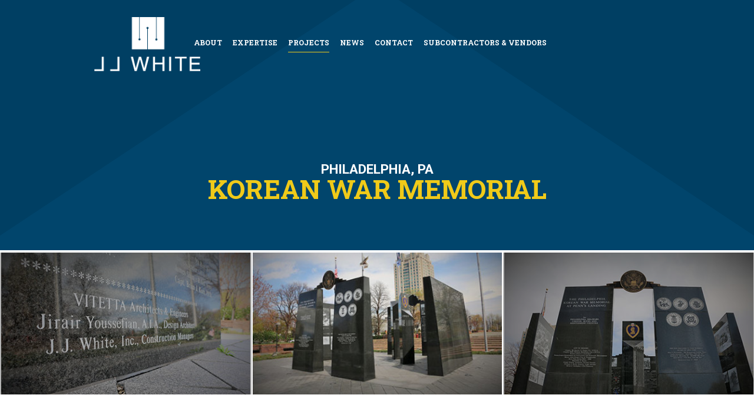

--- FILE ---
content_type: text/html; charset=UTF-8
request_url: https://www.jjwhiteinc.com/project/commercial/general-construction/korean-war-memorial/
body_size: 10454
content:
<!doctype html>
<!--[if IE 8]>
<html class="no-js ie ie8" lang="">
<![endif]-->
<!--[if IE 9]>
<html class="no-js ie ie9" lang="">
<![endif]-->
<!--[if gt IE 9]>
<html class="no-js ie ie9plus" lang="">
<![endif]-->
<html class="no-js" lang="">
<head>
    <meta http-equiv="X-UA-Compatible" content="IE=edge">
    <meta charset="UTF-8" />
    <title>Korean War Memorial - J.J. White Inc.</title>
    <meta name="viewport" content="width=device-width, initial-scale=1">
    <link rel="profile" href="https://gmpg.org/xfn/11" />
    <link rel="pingback" href="https://www.jjwhiteinc.com/xmlrpc.php"/>
	<script>
	// Picture element HTML5 shiv
	document.createElement( "picture" );
	</script>
	<script src="https://www.jjwhiteinc.com/wp-content/themes/push10custom/js/plugins/picturefill.min.js" async></script>
	<!-- Hotjar Tracking Code for JJ White Inc -->
	<script>
		(function(h,o,t,j,a,r){
			h.hj=h.hj||function(){(h.hj.q=h.hj.q||[]).push(arguments)};
			h._hjSettings={hjid:3668828,hjsv:6};
			a=o.getElementsByTagName('head')[0];
			r=o.createElement('script');r.async=1;
			r.src=t+h._hjSettings.hjid+j+h._hjSettings.hjsv;
			a.appendChild(r);
		})(window,document,'https://static.hotjar.com/c/hotjar-','.js?sv=');
	</script>
    <meta name='robots' content='index, follow, max-image-preview:large, max-snippet:-1, max-video-preview:-1' />

	<!-- This site is optimized with the Yoast SEO plugin v26.7 - https://yoast.com/wordpress/plugins/seo/ -->
	<link rel="canonical" href="https://www.jjwhiteinc.com/project/commercial/general-construction/korean-war-memorial/" />
	<meta property="og:locale" content="en_US" />
	<meta property="og:type" content="article" />
	<meta property="og:title" content="Korean War Memorial - J.J. White Inc." />
	<meta property="og:description" content="Situation JJ White was chosen as the general contractor for the construction of the Korean War Memorial at Philadelphia’s Penn’s Landing. The company brought the architect’s vision of thousands of American war veterans to life in a stirring fashion. JJ White has a long tradition of building historically significant buildings in the Philadelphia area, including [&hellip;]" />
	<meta property="og:url" content="https://www.jjwhiteinc.com/project/commercial/general-construction/korean-war-memorial/" />
	<meta property="og:site_name" content="J.J. White Inc." />
	<meta property="article:modified_time" content="2018-08-09T13:00:39+00:00" />
	<meta name="twitter:card" content="summary_large_image" />
	<meta name="twitter:label1" content="Est. reading time" />
	<meta name="twitter:data1" content="1 minute" />
	<script type="application/ld+json" class="yoast-schema-graph">{"@context":"https://schema.org","@graph":[{"@type":"WebPage","@id":"https://www.jjwhiteinc.com/project/commercial/general-construction/korean-war-memorial/","url":"https://www.jjwhiteinc.com/project/commercial/general-construction/korean-war-memorial/","name":"Korean War Memorial - J.J. White Inc.","isPartOf":{"@id":"https://www.jjwhiteinc.com/#website"},"datePublished":"2016-04-07T22:24:10+00:00","dateModified":"2018-08-09T13:00:39+00:00","breadcrumb":{"@id":"https://www.jjwhiteinc.com/project/commercial/general-construction/korean-war-memorial/#breadcrumb"},"inLanguage":"en-US","potentialAction":[{"@type":"ReadAction","target":["https://www.jjwhiteinc.com/project/commercial/general-construction/korean-war-memorial/"]}]},{"@type":"BreadcrumbList","@id":"https://www.jjwhiteinc.com/project/commercial/general-construction/korean-war-memorial/#breadcrumb","itemListElement":[{"@type":"ListItem","position":1,"name":"Home","item":"https://www.jjwhiteinc.com/"},{"@type":"ListItem","position":2,"name":"Projects","item":"https://www.jjwhiteinc.com/project/"},{"@type":"ListItem","position":3,"name":"Korean War Memorial"}]},{"@type":"WebSite","@id":"https://www.jjwhiteinc.com/#website","url":"https://www.jjwhiteinc.com/","name":"J.J. White Inc.","description":"A Philadelphia tradition of excellence in the Mid-Atlantic construction, HVAC and mechanical industries","potentialAction":[{"@type":"SearchAction","target":{"@type":"EntryPoint","urlTemplate":"https://www.jjwhiteinc.com/?s={search_term_string}"},"query-input":{"@type":"PropertyValueSpecification","valueRequired":true,"valueName":"search_term_string"}}],"inLanguage":"en-US"}]}</script>
	<!-- / Yoast SEO plugin. -->


<link rel="alternate" title="oEmbed (JSON)" type="application/json+oembed" href="https://www.jjwhiteinc.com/wp-json/oembed/1.0/embed?url=https%3A%2F%2Fwww.jjwhiteinc.com%2Fproject%2Fcommercial%2Fgeneral-construction%2Fkorean-war-memorial%2F" />
<link rel="alternate" title="oEmbed (XML)" type="text/xml+oembed" href="https://www.jjwhiteinc.com/wp-json/oembed/1.0/embed?url=https%3A%2F%2Fwww.jjwhiteinc.com%2Fproject%2Fcommercial%2Fgeneral-construction%2Fkorean-war-memorial%2F&#038;format=xml" />
		<style id="content-control-block-styles">
			@media (max-width: 640px) {
	.cc-hide-on-mobile {
		display: none !important;
	}
}
@media (min-width: 641px) and (max-width: 920px) {
	.cc-hide-on-tablet {
		display: none !important;
	}
}
@media (min-width: 921px) and (max-width: 1440px) {
	.cc-hide-on-desktop {
		display: none !important;
	}
}		</style>
		<style id='wp-img-auto-sizes-contain-inline-css' type='text/css'>
img:is([sizes=auto i],[sizes^="auto," i]){contain-intrinsic-size:3000px 1500px}
/*# sourceURL=wp-img-auto-sizes-contain-inline-css */
</style>
<style id='wp-emoji-styles-inline-css' type='text/css'>

	img.wp-smiley, img.emoji {
		display: inline !important;
		border: none !important;
		box-shadow: none !important;
		height: 1em !important;
		width: 1em !important;
		margin: 0 0.07em !important;
		vertical-align: -0.1em !important;
		background: none !important;
		padding: 0 !important;
	}
/*# sourceURL=wp-emoji-styles-inline-css */
</style>
<style id='wp-block-library-inline-css' type='text/css'>
:root{--wp-block-synced-color:#7a00df;--wp-block-synced-color--rgb:122,0,223;--wp-bound-block-color:var(--wp-block-synced-color);--wp-editor-canvas-background:#ddd;--wp-admin-theme-color:#007cba;--wp-admin-theme-color--rgb:0,124,186;--wp-admin-theme-color-darker-10:#006ba1;--wp-admin-theme-color-darker-10--rgb:0,107,160.5;--wp-admin-theme-color-darker-20:#005a87;--wp-admin-theme-color-darker-20--rgb:0,90,135;--wp-admin-border-width-focus:2px}@media (min-resolution:192dpi){:root{--wp-admin-border-width-focus:1.5px}}.wp-element-button{cursor:pointer}:root .has-very-light-gray-background-color{background-color:#eee}:root .has-very-dark-gray-background-color{background-color:#313131}:root .has-very-light-gray-color{color:#eee}:root .has-very-dark-gray-color{color:#313131}:root .has-vivid-green-cyan-to-vivid-cyan-blue-gradient-background{background:linear-gradient(135deg,#00d084,#0693e3)}:root .has-purple-crush-gradient-background{background:linear-gradient(135deg,#34e2e4,#4721fb 50%,#ab1dfe)}:root .has-hazy-dawn-gradient-background{background:linear-gradient(135deg,#faaca8,#dad0ec)}:root .has-subdued-olive-gradient-background{background:linear-gradient(135deg,#fafae1,#67a671)}:root .has-atomic-cream-gradient-background{background:linear-gradient(135deg,#fdd79a,#004a59)}:root .has-nightshade-gradient-background{background:linear-gradient(135deg,#330968,#31cdcf)}:root .has-midnight-gradient-background{background:linear-gradient(135deg,#020381,#2874fc)}:root{--wp--preset--font-size--normal:16px;--wp--preset--font-size--huge:42px}.has-regular-font-size{font-size:1em}.has-larger-font-size{font-size:2.625em}.has-normal-font-size{font-size:var(--wp--preset--font-size--normal)}.has-huge-font-size{font-size:var(--wp--preset--font-size--huge)}.has-text-align-center{text-align:center}.has-text-align-left{text-align:left}.has-text-align-right{text-align:right}.has-fit-text{white-space:nowrap!important}#end-resizable-editor-section{display:none}.aligncenter{clear:both}.items-justified-left{justify-content:flex-start}.items-justified-center{justify-content:center}.items-justified-right{justify-content:flex-end}.items-justified-space-between{justify-content:space-between}.screen-reader-text{border:0;clip-path:inset(50%);height:1px;margin:-1px;overflow:hidden;padding:0;position:absolute;width:1px;word-wrap:normal!important}.screen-reader-text:focus{background-color:#ddd;clip-path:none;color:#444;display:block;font-size:1em;height:auto;left:5px;line-height:normal;padding:15px 23px 14px;text-decoration:none;top:5px;width:auto;z-index:100000}html :where(.has-border-color){border-style:solid}html :where([style*=border-top-color]){border-top-style:solid}html :where([style*=border-right-color]){border-right-style:solid}html :where([style*=border-bottom-color]){border-bottom-style:solid}html :where([style*=border-left-color]){border-left-style:solid}html :where([style*=border-width]){border-style:solid}html :where([style*=border-top-width]){border-top-style:solid}html :where([style*=border-right-width]){border-right-style:solid}html :where([style*=border-bottom-width]){border-bottom-style:solid}html :where([style*=border-left-width]){border-left-style:solid}html :where(img[class*=wp-image-]){height:auto;max-width:100%}:where(figure){margin:0 0 1em}html :where(.is-position-sticky){--wp-admin--admin-bar--position-offset:var(--wp-admin--admin-bar--height,0px)}@media screen and (max-width:600px){html :where(.is-position-sticky){--wp-admin--admin-bar--position-offset:0px}}

/*# sourceURL=wp-block-library-inline-css */
</style><style id='global-styles-inline-css' type='text/css'>
:root{--wp--preset--aspect-ratio--square: 1;--wp--preset--aspect-ratio--4-3: 4/3;--wp--preset--aspect-ratio--3-4: 3/4;--wp--preset--aspect-ratio--3-2: 3/2;--wp--preset--aspect-ratio--2-3: 2/3;--wp--preset--aspect-ratio--16-9: 16/9;--wp--preset--aspect-ratio--9-16: 9/16;--wp--preset--color--black: #000000;--wp--preset--color--cyan-bluish-gray: #abb8c3;--wp--preset--color--white: #ffffff;--wp--preset--color--pale-pink: #f78da7;--wp--preset--color--vivid-red: #cf2e2e;--wp--preset--color--luminous-vivid-orange: #ff6900;--wp--preset--color--luminous-vivid-amber: #fcb900;--wp--preset--color--light-green-cyan: #7bdcb5;--wp--preset--color--vivid-green-cyan: #00d084;--wp--preset--color--pale-cyan-blue: #8ed1fc;--wp--preset--color--vivid-cyan-blue: #0693e3;--wp--preset--color--vivid-purple: #9b51e0;--wp--preset--gradient--vivid-cyan-blue-to-vivid-purple: linear-gradient(135deg,rgb(6,147,227) 0%,rgb(155,81,224) 100%);--wp--preset--gradient--light-green-cyan-to-vivid-green-cyan: linear-gradient(135deg,rgb(122,220,180) 0%,rgb(0,208,130) 100%);--wp--preset--gradient--luminous-vivid-amber-to-luminous-vivid-orange: linear-gradient(135deg,rgb(252,185,0) 0%,rgb(255,105,0) 100%);--wp--preset--gradient--luminous-vivid-orange-to-vivid-red: linear-gradient(135deg,rgb(255,105,0) 0%,rgb(207,46,46) 100%);--wp--preset--gradient--very-light-gray-to-cyan-bluish-gray: linear-gradient(135deg,rgb(238,238,238) 0%,rgb(169,184,195) 100%);--wp--preset--gradient--cool-to-warm-spectrum: linear-gradient(135deg,rgb(74,234,220) 0%,rgb(151,120,209) 20%,rgb(207,42,186) 40%,rgb(238,44,130) 60%,rgb(251,105,98) 80%,rgb(254,248,76) 100%);--wp--preset--gradient--blush-light-purple: linear-gradient(135deg,rgb(255,206,236) 0%,rgb(152,150,240) 100%);--wp--preset--gradient--blush-bordeaux: linear-gradient(135deg,rgb(254,205,165) 0%,rgb(254,45,45) 50%,rgb(107,0,62) 100%);--wp--preset--gradient--luminous-dusk: linear-gradient(135deg,rgb(255,203,112) 0%,rgb(199,81,192) 50%,rgb(65,88,208) 100%);--wp--preset--gradient--pale-ocean: linear-gradient(135deg,rgb(255,245,203) 0%,rgb(182,227,212) 50%,rgb(51,167,181) 100%);--wp--preset--gradient--electric-grass: linear-gradient(135deg,rgb(202,248,128) 0%,rgb(113,206,126) 100%);--wp--preset--gradient--midnight: linear-gradient(135deg,rgb(2,3,129) 0%,rgb(40,116,252) 100%);--wp--preset--font-size--small: 13px;--wp--preset--font-size--medium: 20px;--wp--preset--font-size--large: 36px;--wp--preset--font-size--x-large: 42px;--wp--preset--spacing--20: 0.44rem;--wp--preset--spacing--30: 0.67rem;--wp--preset--spacing--40: 1rem;--wp--preset--spacing--50: 1.5rem;--wp--preset--spacing--60: 2.25rem;--wp--preset--spacing--70: 3.38rem;--wp--preset--spacing--80: 5.06rem;--wp--preset--shadow--natural: 6px 6px 9px rgba(0, 0, 0, 0.2);--wp--preset--shadow--deep: 12px 12px 50px rgba(0, 0, 0, 0.4);--wp--preset--shadow--sharp: 6px 6px 0px rgba(0, 0, 0, 0.2);--wp--preset--shadow--outlined: 6px 6px 0px -3px rgb(255, 255, 255), 6px 6px rgb(0, 0, 0);--wp--preset--shadow--crisp: 6px 6px 0px rgb(0, 0, 0);}:where(.is-layout-flex){gap: 0.5em;}:where(.is-layout-grid){gap: 0.5em;}body .is-layout-flex{display: flex;}.is-layout-flex{flex-wrap: wrap;align-items: center;}.is-layout-flex > :is(*, div){margin: 0;}body .is-layout-grid{display: grid;}.is-layout-grid > :is(*, div){margin: 0;}:where(.wp-block-columns.is-layout-flex){gap: 2em;}:where(.wp-block-columns.is-layout-grid){gap: 2em;}:where(.wp-block-post-template.is-layout-flex){gap: 1.25em;}:where(.wp-block-post-template.is-layout-grid){gap: 1.25em;}.has-black-color{color: var(--wp--preset--color--black) !important;}.has-cyan-bluish-gray-color{color: var(--wp--preset--color--cyan-bluish-gray) !important;}.has-white-color{color: var(--wp--preset--color--white) !important;}.has-pale-pink-color{color: var(--wp--preset--color--pale-pink) !important;}.has-vivid-red-color{color: var(--wp--preset--color--vivid-red) !important;}.has-luminous-vivid-orange-color{color: var(--wp--preset--color--luminous-vivid-orange) !important;}.has-luminous-vivid-amber-color{color: var(--wp--preset--color--luminous-vivid-amber) !important;}.has-light-green-cyan-color{color: var(--wp--preset--color--light-green-cyan) !important;}.has-vivid-green-cyan-color{color: var(--wp--preset--color--vivid-green-cyan) !important;}.has-pale-cyan-blue-color{color: var(--wp--preset--color--pale-cyan-blue) !important;}.has-vivid-cyan-blue-color{color: var(--wp--preset--color--vivid-cyan-blue) !important;}.has-vivid-purple-color{color: var(--wp--preset--color--vivid-purple) !important;}.has-black-background-color{background-color: var(--wp--preset--color--black) !important;}.has-cyan-bluish-gray-background-color{background-color: var(--wp--preset--color--cyan-bluish-gray) !important;}.has-white-background-color{background-color: var(--wp--preset--color--white) !important;}.has-pale-pink-background-color{background-color: var(--wp--preset--color--pale-pink) !important;}.has-vivid-red-background-color{background-color: var(--wp--preset--color--vivid-red) !important;}.has-luminous-vivid-orange-background-color{background-color: var(--wp--preset--color--luminous-vivid-orange) !important;}.has-luminous-vivid-amber-background-color{background-color: var(--wp--preset--color--luminous-vivid-amber) !important;}.has-light-green-cyan-background-color{background-color: var(--wp--preset--color--light-green-cyan) !important;}.has-vivid-green-cyan-background-color{background-color: var(--wp--preset--color--vivid-green-cyan) !important;}.has-pale-cyan-blue-background-color{background-color: var(--wp--preset--color--pale-cyan-blue) !important;}.has-vivid-cyan-blue-background-color{background-color: var(--wp--preset--color--vivid-cyan-blue) !important;}.has-vivid-purple-background-color{background-color: var(--wp--preset--color--vivid-purple) !important;}.has-black-border-color{border-color: var(--wp--preset--color--black) !important;}.has-cyan-bluish-gray-border-color{border-color: var(--wp--preset--color--cyan-bluish-gray) !important;}.has-white-border-color{border-color: var(--wp--preset--color--white) !important;}.has-pale-pink-border-color{border-color: var(--wp--preset--color--pale-pink) !important;}.has-vivid-red-border-color{border-color: var(--wp--preset--color--vivid-red) !important;}.has-luminous-vivid-orange-border-color{border-color: var(--wp--preset--color--luminous-vivid-orange) !important;}.has-luminous-vivid-amber-border-color{border-color: var(--wp--preset--color--luminous-vivid-amber) !important;}.has-light-green-cyan-border-color{border-color: var(--wp--preset--color--light-green-cyan) !important;}.has-vivid-green-cyan-border-color{border-color: var(--wp--preset--color--vivid-green-cyan) !important;}.has-pale-cyan-blue-border-color{border-color: var(--wp--preset--color--pale-cyan-blue) !important;}.has-vivid-cyan-blue-border-color{border-color: var(--wp--preset--color--vivid-cyan-blue) !important;}.has-vivid-purple-border-color{border-color: var(--wp--preset--color--vivid-purple) !important;}.has-vivid-cyan-blue-to-vivid-purple-gradient-background{background: var(--wp--preset--gradient--vivid-cyan-blue-to-vivid-purple) !important;}.has-light-green-cyan-to-vivid-green-cyan-gradient-background{background: var(--wp--preset--gradient--light-green-cyan-to-vivid-green-cyan) !important;}.has-luminous-vivid-amber-to-luminous-vivid-orange-gradient-background{background: var(--wp--preset--gradient--luminous-vivid-amber-to-luminous-vivid-orange) !important;}.has-luminous-vivid-orange-to-vivid-red-gradient-background{background: var(--wp--preset--gradient--luminous-vivid-orange-to-vivid-red) !important;}.has-very-light-gray-to-cyan-bluish-gray-gradient-background{background: var(--wp--preset--gradient--very-light-gray-to-cyan-bluish-gray) !important;}.has-cool-to-warm-spectrum-gradient-background{background: var(--wp--preset--gradient--cool-to-warm-spectrum) !important;}.has-blush-light-purple-gradient-background{background: var(--wp--preset--gradient--blush-light-purple) !important;}.has-blush-bordeaux-gradient-background{background: var(--wp--preset--gradient--blush-bordeaux) !important;}.has-luminous-dusk-gradient-background{background: var(--wp--preset--gradient--luminous-dusk) !important;}.has-pale-ocean-gradient-background{background: var(--wp--preset--gradient--pale-ocean) !important;}.has-electric-grass-gradient-background{background: var(--wp--preset--gradient--electric-grass) !important;}.has-midnight-gradient-background{background: var(--wp--preset--gradient--midnight) !important;}.has-small-font-size{font-size: var(--wp--preset--font-size--small) !important;}.has-medium-font-size{font-size: var(--wp--preset--font-size--medium) !important;}.has-large-font-size{font-size: var(--wp--preset--font-size--large) !important;}.has-x-large-font-size{font-size: var(--wp--preset--font-size--x-large) !important;}
/*# sourceURL=global-styles-inline-css */
</style>

<style id='classic-theme-styles-inline-css' type='text/css'>
/*! This file is auto-generated */
.wp-block-button__link{color:#fff;background-color:#32373c;border-radius:9999px;box-shadow:none;text-decoration:none;padding:calc(.667em + 2px) calc(1.333em + 2px);font-size:1.125em}.wp-block-file__button{background:#32373c;color:#fff;text-decoration:none}
/*# sourceURL=/wp-includes/css/classic-themes.min.css */
</style>
<link rel='stylesheet' id='content-control-block-styles-css' href='https://www.jjwhiteinc.com/wp-content/plugins/content-control/dist/style-block-editor.css?ver=2.6.5' type='text/css' media='all' />
<link rel='stylesheet' id='mmenu_style-css' href='https://www.jjwhiteinc.com/wp-content/themes/push10custom/js/plugins/jQuery.mmenu/dist/css/jquery.mmenu.all.min.css?ver=0.1' type='text/css' media='all' />
<link rel='stylesheet' id='slick-css' href='https://www.jjwhiteinc.com/wp-content/themes/push10custom/js/plugins/slick-carousel/slick/slick.css?ver=0.1' type='text/css' media='all' />
<link rel='stylesheet' id='chosen-styles-css' href='https://www.jjwhiteinc.com/wp-content/themes/push10custom/js/plugins/chosenjs/chosen.css?ver=6.9' type='text/css' media='all' />
<link rel='stylesheet' id='selectize-styles-css' href='https://www.jjwhiteinc.com/wp-content/themes/push10custom/js/plugins/selectizejs/css/selectize.min.css?ver=6.9' type='text/css' media='all' />
<link rel='stylesheet' id='selectize-default-styles-css' href='https://www.jjwhiteinc.com/wp-content/themes/push10custom/js/plugins/selectizejs/css/selectize.default.min.css?ver=6.9' type='text/css' media='all' />
<link rel='stylesheet' id='main_style-css' href='https://www.jjwhiteinc.com/wp-content/themes/push10custom/style.css?ver=1.44' type='text/css' media='all' />
<link rel='stylesheet' id='maintenance-css' href='https://www.jjwhiteinc.com/wp-content/themes/push10custom/maintenance.css?ver=2.2' type='text/css' media='all' />
<link rel='stylesheet' id='arve-css' href='https://www.jjwhiteinc.com/wp-content/plugins/advanced-responsive-video-embedder/build/main.css?ver=10.8.1' type='text/css' media='all' />
<link rel='stylesheet' id='fancybox-css' href='https://www.jjwhiteinc.com/wp-content/plugins/easy-fancybox/fancybox/1.5.4/jquery.fancybox.min.css?ver=6.9' type='text/css' media='screen' />
<script type="text/javascript" src="https://www.jjwhiteinc.com/wp-includes/js/jquery/jquery.min.js?ver=3.7.1" id="jquery-core-js"></script>
<script type="text/javascript" src="https://www.jjwhiteinc.com/wp-includes/js/jquery/jquery-migrate.min.js?ver=3.4.1" id="jquery-migrate-js"></script>
<script type="text/javascript" src="https://www.jjwhiteinc.com/wp-content/themes/push10custom/js/plugins/modernizr.js?ver=6.9" id="modernizer-js"></script>
<link rel="https://api.w.org/" href="https://www.jjwhiteinc.com/wp-json/" /><link rel='shortlink' href='https://www.jjwhiteinc.com/?p=168' />
<link rel="icon" href="https://www.jjwhiteinc.com/wp-content/uploads/2016/06/jjwhite-favicon.png" sizes="32x32" />
<link rel="icon" href="https://www.jjwhiteinc.com/wp-content/uploads/2016/06/jjwhite-favicon.png" sizes="192x192" />
<link rel="apple-touch-icon" href="https://www.jjwhiteinc.com/wp-content/uploads/2016/06/jjwhite-favicon.png" />
<meta name="msapplication-TileImage" content="https://www.jjwhiteinc.com/wp-content/uploads/2016/06/jjwhite-favicon.png" />
		<style type="text/css" id="wp-custom-css">
			#fancybox-close {
	position: absolute;
}

[id^=module-social-media-links-] .social-media-icon img, #main-footer .social-media a img {
	width: 100%;
}		</style>
		</head>
<body data-rsssl=1 class="wp-singular project-template-default single single-project postid-168 wp-theme-push10custom">
	<!--[if lt IE 9]>
		<link rel="stylesheet" type="text/css" href="https://www.jjwhiteinc.com/wp-content/themes/push10custom/css/ie8.css" />
		<div id="not-supported"><div><a href="https://www.jjwhiteinc.com/"><img src="/wp-content/login-logo.png" alt="no support"/></a><p>Hello, you are using a very old browser that's unsafe and not supported.<br/>Please, consider <a href="http://windows.microsoft.com/en-us/internet-explorer/download-ie" target="_blank">updating</a> your browser to a newer version, or downloading a <a href="https://www.google.com/chrome/browser/desktop/index.html" target="_blank">modern</a> browser.</p></div></div>
	<![endif]-->
    <div id="site">
	    <div id="mmenu-wrap">
		    <a href="#mmenu" class="cmn-toggle-switch cmn-toggle-switch__htx mmenu-btn">
			    <span>toggle menu</span>
		    </a>
	    </div>
				<header id="main-header" class="frame">
			<a id="main-logo" href="https://www.jjwhiteinc.com" >
				<img src="https://www.jjwhiteinc.com/wp-content/uploads/2023/08/2023LogoWhite2.png" width="180" alt="JJ White Inc. Logo"/>
			</a>
			<nav>
	            <ul class="main-nav">
	                <li id="menu-item-75" class="menu-item menu-item-type-post_type menu-item-object-page menu-item-has-children menu-item-75"><a href="https://www.jjwhiteinc.com/about/">About</a>
<ul class="sub-menu">
	<li id="menu-item-327" class="menu-item menu-item-type-post_type menu-item-object-page menu-item-327"><a href="https://www.jjwhiteinc.com/about/careers/">Careers</a></li>
	<li id="menu-item-329" class="menu-item menu-item-type-post_type menu-item-object-page menu-item-329"><a href="https://www.jjwhiteinc.com/about/safety/">Safety</a></li>
	<li id="menu-item-328" class="menu-item menu-item-type-post_type menu-item-object-page menu-item-328"><a href="https://www.jjwhiteinc.com/about/industries/">​Industries</a></li>
</ul>
</li>
<li id="menu-item-74" class="menu-item menu-item-type-post_type menu-item-object-page menu-item-has-children menu-item-74"><a href="https://www.jjwhiteinc.com/expertise/">Expertise</a>
<ul class="sub-menu">
	<li id="menu-item-341" class="menu-item menu-item-type-taxonomy menu-item-object-expertise menu-item-341"><a href="https://www.jjwhiteinc.com/expertise/general-construction/">General Construction</a></li>
	<li id="menu-item-343" class="menu-item menu-item-type-taxonomy menu-item-object-expertise menu-item-343"><a href="https://www.jjwhiteinc.com/expertise/mechanical/">Mechanical</a></li>
	<li id="menu-item-338" class="menu-item menu-item-type-taxonomy menu-item-object-expertise menu-item-338"><a href="https://www.jjwhiteinc.com/expertise/construction-management/">Construction Management</a></li>
	<li id="menu-item-340" class="menu-item menu-item-type-taxonomy menu-item-object-expertise menu-item-340"><a href="https://www.jjwhiteinc.com/expertise/hydroblasting-group/">Hydroblasting Group</a></li>
	<li id="menu-item-342" class="menu-item menu-item-type-taxonomy menu-item-object-expertise menu-item-342"><a href="https://www.jjwhiteinc.com/expertise/hvac/">HVAC</a></li>
	<li id="menu-item-344" class="menu-item menu-item-type-taxonomy menu-item-object-expertise menu-item-344"><a href="https://www.jjwhiteinc.com/expertise/tank-group/">Tank Group</a></li>
	<li id="menu-item-339" class="menu-item menu-item-type-taxonomy menu-item-object-expertise menu-item-339"><a href="https://www.jjwhiteinc.com/expertise/electrical-and-solar/">Electrical &amp; Solar</a></li>
	<li id="menu-item-7276" class="menu-item menu-item-type-taxonomy menu-item-object-expertise menu-item-7276"><a href="https://www.jjwhiteinc.com/expertise/fabrication-shop/">Fabrication Shop</a></li>
	<li id="menu-item-7491" class="menu-item menu-item-type-taxonomy menu-item-object-expertise menu-item-7491"><a href="https://www.jjwhiteinc.com/expertise/rotating-equipment/">Rotating Equipment</a></li>
</ul>
</li>
<li id="menu-item-213" class="no-landing menu-item menu-item-type-custom menu-item-object-custom menu-item-has-children menu-item-213"><a href="#">Projects</a>
<ul class="sub-menu">
	<li id="menu-item-214" class="menu-item menu-item-type-taxonomy menu-item-object-project-type menu-item-214"><a href="https://www.jjwhiteinc.com/project-type/commercial/">Commercial</a></li>
	<li id="menu-item-215" class="menu-item menu-item-type-taxonomy menu-item-object-project-type menu-item-215"><a href="https://www.jjwhiteinc.com/project-type/industrial/">Industrial</a></li>
</ul>
</li>
<li id="menu-item-73" class="menu-item menu-item-type-post_type menu-item-object-page menu-item-73"><a href="https://www.jjwhiteinc.com/news/">News</a></li>
<li id="menu-item-72" class="menu-item menu-item-type-post_type menu-item-object-page menu-item-72"><a href="https://www.jjwhiteinc.com/contact/">Contact</a></li>
<li id="menu-item-3539" class="menu-item menu-item-type-post_type menu-item-object-page menu-item-3539"><a href="https://www.jjwhiteinc.com/subcontractors/">Subcontractors &#038; Vendors</a></li>
					<!--<a id="nav-secondary-logo" href="https://www.cloughgroup.com/" rel="noopener" target="_blank"><img src="https://www.jjwhiteinc.com/wp-content/themes/push10custom/imgs/a_clough_company.png" alt="" /></a>-->

				</ul>
			</nav>
		</header>
    <main id="main-content">
        <section id="module-simple-banner-82">
	<div class="simple-banner-bg">	
		<div class="title-box-wrap">
			<div class="title-box frame">
				<h1>
										<span class="line-1">Philadelphia, PA</span>
					<span class="line-2">Korean War Memorial</span>
				</h1>
			</div>
		</div>
	</div>
</section>
<section id="module-project-gallery-05">
				<div class="project-gallery" id="slide_module-project-gallery-05">
							<div class="gallery-item">
					<img src="https://www.jjwhiteinc.com/wp-content/uploads/2020/04/korean_0001_IMG_0098__2__bgvpog.jpg"/>
				</div>
							<div class="gallery-item">
					<img src="https://www.jjwhiteinc.com/wp-content/uploads/2020/04/korean_0000_IMG_0093__2__d6jlag.jpg"/>
				</div>
							<div class="gallery-item">
					<img src="https://www.jjwhiteinc.com/wp-content/uploads/2020/04/korean_0002_Korean-1_qzqxbk.jpg"/>
				</div>
					</div>
	</section><section id="module-single-details-01">
	<div class="single-details-content frame">	
							<aside class="single-sidebar">
				<div class="single-sidebar-box">
					<p>&#8220;JJ White Inc. is proud to have constructed a memorial that will stand the test of time, as well as commemorate a group of veterans that has often been overlooked&#8221;</p>
				</div>	
			</aside>
				<div class="single-details">
			


			<h3>Situation</h3>
<p>JJ White was chosen as the general contractor for the construction of the Korean War Memorial at Philadelphia’s Penn’s Landing. The company brought the architect’s vision of thousands of American war veterans to life in a stirring fashion.</p>
<p>JJ White has a long tradition of building historically significant buildings in the Philadelphia area, including the Liberty Bell Pavilion on Independence Mall. Company President James White’s father-in-law is a Korean War veteran, and when the opportunity to bid on the project appeared, JJ White jumped at the chance.</p>
<h3>Challenges</h3>
<p>JJ White had to build a memorial that both commemorates and explains the sacrifices made by each veteran of the Korean War. Close work with both the architect and the veterans themselves was necessary to put years of history into marble and concrete. JJ White also had to keep the sometimes hostile environment of skateboarders and vandals in mind when constructing the memorial.</p>
<h3>Solutions</h3>
<p>JJ White’s dedicated fabrication factory ensured that each of the memorial’s columns and parts were crafted at high standards of quality and durability. The company’s personal stake in the memorial guaranteed that the concerns of the veterans were at heart during each phase of construction. JJ White also maintained its flexibility when changes to the design were implemented midway through the project.</p>
<h3>Results</h3>
<p>The Korean War Memorial was dedicated on June 22, 2002, and the company is proud to have constructed a memorial that will stand the test of time, as well as commemorate a group of veterans that has often been overlooked</p>
														</div>
	</div>
</section>
<section id="module-related-links-box-196">
	<div class="section-arrow"></div>
		<div class="panels">
		<div class="panel left-panel" style="background-image:url(https://www.jjwhiteinc.com/wp-content/uploads/2016/03/Link-Industrial_vfpbek.jpg);">
			<div class="center-half">
				<a href="/project-type/industrial/">
					<small>view our</small>
					<div>Industrial Projects</div>
				</a>
			</div>
		</div>
		<div class="panel right-panel" style="background-image:url(https://www.jjwhiteinc.com/wp-content/uploads/2020/05/4b.jpg);">
			<div class="center-half">
				<a href="/project-type/commercial/">
					<small>view our</small>
					<div>Commercial Projects</div>
				</a>
			</div>
		</div>
	</div>
</section>    </main>
			<footer id="main-footer">
									<div class=footer-boxes-wrap>
						<div class="footer-boxes frame">
																						<div class="footer-box">		
									<div class = "footer-box-wrap">						
									<div class="location-region">
										Mid-Atlantic									</div>
									<div class="location-city">
										Philadelphia									</div>
									<div class="location-contact">
										<span>Phone: 215-722-1000</span>
										<span></span>
										<span></span>
									</div>	
								</div>
								</div>
															<div class="footer-box">		
									<div class = "footer-box-wrap">						
									<div class="location-region">
										Mid-Atlantic									</div>
									<div class="location-city">
										Delaware									</div>
									<div class="location-contact">
										<span>Phone: 215-722-1000</span>
										<span>Fax: 302-322-8798</span>
										<span></span>
									</div>	
								</div>
								</div>
															<div class="footer-box">		
									<div class = "footer-box-wrap">						
									<div class="location-region">
										Midwest									</div>
									<div class="location-city">
										Whiting									</div>
									<div class="location-contact">
										<span></span>
										<span></span>
										<span></span>
									</div>	
								</div>
								</div>
															<div class="footer-box">		
									<div class = "footer-box-wrap">						
									<div class="location-region">
										NEW ENGLAND									</div>
									<div class="location-city">
										BOSTON									</div>
									<div class="location-contact">
										<span></span>
										<span></span>
										<span></span>
									</div>	
								</div>
								</div>
															<div class="footer-box">		
									<div class = "footer-box-wrap">						
									<div class="location-region">
										Midwest									</div>
									<div class="location-city">
										Roxana, IL									</div>
									<div class="location-contact">
										<span></span>
										<span></span>
										<span></span>
									</div>	
								</div>
								</div>
																		</div>
				</div>
							<div class="footer-credits-wrap">
					<div class="footer-credits frame">
						<div class="footer-left">
							<ul class="footer-nav">
								<li id="menu-item-125" class="menu-item menu-item-type-post_type menu-item-object-page menu-item-125"><a href="https://www.jjwhiteinc.com/privacy-policy/">Privacy Policy</a></li>
<li id="menu-item-124" class="menu-item menu-item-type-post_type menu-item-object-page menu-item-124"><a href="https://www.jjwhiteinc.com/terms-of-service/">Terms of Service</a></li>
<li id="menu-item-126" class="menu-item menu-item-type-post_type menu-item-object-page menu-item-126"><a href="https://www.jjwhiteinc.com/contact/">Contact Us</a></li>
							</ul>
							<div class="copy">
								@2026  JJ White Inc. All Rights Reserved. <a href="https://www.thirdandarch.com">Web Design</a> by Push10.
							</div>
						</div>
						<div class="footer-right">
															<div class="social-media">
																			<a href="https://www.facebook.com/jjwhiteinc" target="_blank"><img src="https://www.jjwhiteinc.com/wp-content/uploads/2016/05/social-fb.svg" alt=""/></a>
																			<a href="https://www.instagram.com/jjwhiteinc/" target="_blank"><img src="https://www.jjwhiteinc.com/wp-content/uploads/2016/05/social-insta.svg" alt=""/></a>
																			<a href="https://www.linkedin.com/company/j.-j.-white-inc./" target=""><img src="https://www.jjwhiteinc.com/wp-content/uploads/2025/07/linkedin-2.svg" alt=""/></a>
																			<a href="https://www.youtube.com/channel/UCvP_zejXNy6Xzar9VpB9CQw" target="_blank"><img src="https://www.jjwhiteinc.com/wp-content/uploads/2016/05/social-youtube.svg" alt=""/></a>
																	</div>
													</div>
					</div>
				</div>		
			</footer>
		</div>
		<nav id="mmenu">
			<ul>
				<li id="menu-item-355" class="menu-item menu-item-type-post_type menu-item-object-page menu-item-home menu-item-355"><a href="https://www.jjwhiteinc.com/">Home</a></li>
<li id="menu-item-350" class="menu-item menu-item-type-post_type menu-item-object-page menu-item-has-children menu-item-350"><a href="https://www.jjwhiteinc.com/about/">About</a>
<ul class="sub-menu">
	<li id="menu-item-352" class="menu-item menu-item-type-post_type menu-item-object-page menu-item-352"><a href="https://www.jjwhiteinc.com/about/careers/">Careers</a></li>
	<li id="menu-item-351" class="menu-item menu-item-type-post_type menu-item-object-page menu-item-351"><a href="https://www.jjwhiteinc.com/about/industries/">​Industries</a></li>
	<li id="menu-item-354" class="menu-item menu-item-type-post_type menu-item-object-page menu-item-354"><a href="https://www.jjwhiteinc.com/about/safety/">Safety</a></li>
</ul>
</li>
<li id="menu-item-349" class="menu-item menu-item-type-post_type menu-item-object-page menu-item-has-children menu-item-349"><a href="https://www.jjwhiteinc.com/expertise/">Expertise</a>
<ul class="sub-menu">
	<li id="menu-item-359" class="menu-item menu-item-type-taxonomy menu-item-object-expertise menu-item-359"><a href="https://www.jjwhiteinc.com/expertise/construction-management/">Construction Management</a></li>
	<li id="menu-item-360" class="menu-item menu-item-type-taxonomy menu-item-object-expertise menu-item-360"><a href="https://www.jjwhiteinc.com/expertise/hydroblasting-group/">Hydroblasting Group</a></li>
	<li id="menu-item-361" class="menu-item menu-item-type-taxonomy menu-item-object-expertise menu-item-361"><a href="https://www.jjwhiteinc.com/expertise/general-construction/">General Construction</a></li>
	<li id="menu-item-362" class="menu-item menu-item-type-taxonomy menu-item-object-expertise menu-item-362"><a href="https://www.jjwhiteinc.com/expertise/hvac/">HVAC</a></li>
	<li id="menu-item-363" class="menu-item menu-item-type-taxonomy menu-item-object-expertise menu-item-363"><a href="https://www.jjwhiteinc.com/expertise/mechanical/">Mechanical</a></li>
	<li id="menu-item-365" class="menu-item menu-item-type-taxonomy menu-item-object-expertise menu-item-365"><a href="https://www.jjwhiteinc.com/expertise/tank-group/">Tank Group</a></li>
	<li id="menu-item-364" class="menu-item menu-item-type-taxonomy menu-item-object-expertise menu-item-364"><a href="https://www.jjwhiteinc.com/expertise/electrical-and-solar/">Electrical &amp; Solar</a></li>
	<li id="menu-item-7277" class="menu-item menu-item-type-taxonomy menu-item-object-expertise menu-item-7277"><a href="https://www.jjwhiteinc.com/expertise/fabrication-shop/">Fabrication Shop</a></li>
	<li id="menu-item-7490" class="menu-item menu-item-type-taxonomy menu-item-object-expertise menu-item-7490"><a href="https://www.jjwhiteinc.com/expertise/rotating-equipment/">Rotating Equipment</a></li>
</ul>
</li>
<li id="menu-item-357" class="menu-item menu-item-type-taxonomy menu-item-object-project-type menu-item-357"><a href="https://www.jjwhiteinc.com/project-type/commercial/">Commercial Projects</a></li>
<li id="menu-item-358" class="menu-item menu-item-type-taxonomy menu-item-object-project-type menu-item-358"><a href="https://www.jjwhiteinc.com/project-type/industrial/">Industrial Projects</a></li>
<li id="menu-item-348" class="menu-item menu-item-type-post_type menu-item-object-page menu-item-348"><a href="https://www.jjwhiteinc.com/news/">News</a></li>
<li id="menu-item-347" class="menu-item menu-item-type-post_type menu-item-object-page menu-item-347"><a href="https://www.jjwhiteinc.com/contact/">Contact</a></li>
<li id="menu-item-345" class="menu-item menu-item-type-post_type menu-item-object-page menu-item-345"><a href="https://www.jjwhiteinc.com/terms-of-service/">Terms of Service</a></li>
<li id="menu-item-346" class="menu-item menu-item-type-post_type menu-item-object-page menu-item-346"><a href="https://www.jjwhiteinc.com/privacy-policy/">Privacy Policy</a></li>
			</ul>
		</nav>
				<script async src="//d1ks1friyst4m3.cloudfront.net/toolbar/prod/td.js" data-trackduck-id="57323137d445809912e44f90"></script>
        <!-- Google Analytics Local by Webcraftic Local Google Analytics -->
<script>
(function(i,s,o,g,r,a,m){i['GoogleAnalyticsObject']=r;i[r]=i[r]||function(){
            (i[r].q=i[r].q||[]).push(arguments)},i[r].l=1*new Date();a=s.createElement(o),
            m=s.getElementsByTagName(o)[0];a.async=1;a.src=g;m.parentNode.insertBefore(a,m)
            })(window,document,'script','https://www.jjwhiteinc.com/wp-content/uploads/wga-cache/local-ga.js','ga');
ga('create', 'UA-80207431-1', 'auto');
ga('set', 'anonymizeIp', true);
ga('send', 'pageview');
</script>
<!-- end Google Analytics Local by Webcraftic Local Google Analytics -->
<script type="speculationrules">
{"prefetch":[{"source":"document","where":{"and":[{"href_matches":"/*"},{"not":{"href_matches":["/wp-*.php","/wp-admin/*","/wp-content/uploads/*","/wp-content/*","/wp-content/plugins/*","/wp-content/themes/push10custom/*","/*\\?(.+)"]}},{"not":{"selector_matches":"a[rel~=\"nofollow\"]"}},{"not":{"selector_matches":".no-prefetch, .no-prefetch a"}}]},"eagerness":"conservative"}]}
</script>
<script type="text/javascript" src="https://www.jjwhiteinc.com/wp-content/themes/push10custom/js/plugins/jQuery.mmenu/dist/js/jquery.mmenu.min.js?ver=6.9" id="mmenu-js"></script>
<script type="text/javascript" src="https://www.jjwhiteinc.com/wp-content/themes/push10custom/js/plugins/smoothScrolling.js?ver=6.9" id="smoothscroll-js"></script>
<script type="text/javascript" src="https://www.jjwhiteinc.com/wp-content/themes/push10custom/js/plugins/selectizejs/js/standalone/selectize.min.js?ver=6.9" id="selectizejs-js"></script>
<script type="text/javascript" src="https://www.jjwhiteinc.com/wp-content/themes/push10custom/js/custom.js?ver=6.9" id="custom-js"></script>
<script type="text/javascript" src="https://www.jjwhiteinc.com/wp-content/plugins/easy-fancybox/vendor/purify.min.js?ver=6.9" id="fancybox-purify-js"></script>
<script type="text/javascript" id="jquery-fancybox-js-extra">
/* <![CDATA[ */
var efb_i18n = {"close":"Close","next":"Next","prev":"Previous","startSlideshow":"Start slideshow","toggleSize":"Toggle size"};
//# sourceURL=jquery-fancybox-js-extra
/* ]]> */
</script>
<script type="text/javascript" src="https://www.jjwhiteinc.com/wp-content/plugins/easy-fancybox/fancybox/1.5.4/jquery.fancybox.min.js?ver=6.9" id="jquery-fancybox-js"></script>
<script type="text/javascript" id="jquery-fancybox-js-after">
/* <![CDATA[ */
var fb_timeout, fb_opts={'autoScale':true,'showCloseButton':true,'margin':20,'pixelRatio':'false','centerOnScroll':true,'enableEscapeButton':true,'overlayShow':true,'hideOnOverlayClick':true,'minViewportWidth':320,'minVpHeight':320,'disableCoreLightbox':'true','enableBlockControls':'true','fancybox_openBlockControls':'true' };
if(typeof easy_fancybox_handler==='undefined'){
var easy_fancybox_handler=function(){
jQuery([".nolightbox","a.wp-block-file__button","a.pin-it-button","a[href*='pinterest.com\/pin\/create']","a[href*='facebook.com\/share']","a[href*='twitter.com\/share']"].join(',')).addClass('nofancybox');
jQuery('a.fancybox-close').on('click',function(e){e.preventDefault();jQuery.fancybox.close()});
/* IMG */
						var unlinkedImageBlocks=jQuery(".wp-block-image > img:not(.nofancybox,figure.nofancybox>img)");
						unlinkedImageBlocks.wrap(function() {
							var href = jQuery( this ).attr( "src" );
							return "<a href='" + href + "'></a>";
						});
var fb_IMG_select=jQuery('a[href*=".jpg" i]:not(.nofancybox,li.nofancybox>a,figure.nofancybox>a),area[href*=".jpg" i]:not(.nofancybox),a[href*=".jpeg" i]:not(.nofancybox,li.nofancybox>a,figure.nofancybox>a),area[href*=".jpeg" i]:not(.nofancybox),a[href*=".png" i]:not(.nofancybox,li.nofancybox>a,figure.nofancybox>a),area[href*=".png" i]:not(.nofancybox)');
fb_IMG_select.addClass('fancybox image');
var fb_IMG_sections=jQuery('.gallery,.wp-block-gallery,.tiled-gallery,.wp-block-jetpack-tiled-gallery,.ngg-galleryoverview,.ngg-imagebrowser,.nextgen_pro_blog_gallery,.nextgen_pro_film,.nextgen_pro_horizontal_filmstrip,.ngg-pro-masonry-wrapper,.ngg-pro-mosaic-container,.nextgen_pro_sidescroll,.nextgen_pro_slideshow,.nextgen_pro_thumbnail_grid,.tiled-gallery');
fb_IMG_sections.each(function(){jQuery(this).find(fb_IMG_select).attr('rel','gallery-'+fb_IMG_sections.index(this));});
jQuery('a.fancybox,area.fancybox,.fancybox>a').each(function(){jQuery(this).fancybox(jQuery.extend(true,{},fb_opts,{'transition':'elastic','easingIn':'easeOutBack','easingOut':'easeInBack','opacity':false,'hideOnContentClick':false,'titleShow':false,'titlePosition':'over','titleFromAlt':true,'showNavArrows':true,'enableKeyboardNav':true,'cyclic':false,'mouseWheel':'true'}))});
};};
jQuery(easy_fancybox_handler);jQuery(document).on('post-load',easy_fancybox_handler);

//# sourceURL=jquery-fancybox-js-after
/* ]]> */
</script>
<script type="text/javascript" src="https://www.jjwhiteinc.com/wp-content/plugins/easy-fancybox/vendor/jquery.mousewheel.min.js?ver=3.1.13" id="jquery-mousewheel-js"></script>
<script type="text/javascript" src="https://www.jjwhiteinc.com/wp-content/themes/push10custom/js/plugins/slick-carousel/slick/slick.min.js?ver=6.9" id="slick-slider-js"></script>
<script type="text/javascript" id="slider-settings-js-extra">
/* <![CDATA[ */
var sliders = [{"sliderID":"slide_module-project-gallery-05","sliderSettings":{"infinite":"true","speed":500,"slidesToShow":3,"slidesToScroll":1,"dots":"false","autoplay":"false","draggable":"false","autoplaySpeed":2000,"arrows":"true","cssEase":"cubic-bezier(0.675, 0.085, 0.600, 0.440)","prevArrow":"\u003Cdiv class='slick-arrow slick-prev'\u003E\u003Cdiv\u003E\u003C/div\u003E\u003C/div\u003E","nextArrow":"\u003Cdiv class='slick-arrow slick-next'\u003E\u003Cdiv\u003E\u003C/div\u003E\u003C/div\u003E","centerMode":"false","responsive":"gallery"}}];
//# sourceURL=slider-settings-js-extra
/* ]]> */
</script>
<script type="text/javascript" src="https://www.jjwhiteinc.com/wp-content/themes/push10custom/js/slider-settings.js?ver=6.9" id="slider-settings-js"></script>
<script id="wp-emoji-settings" type="application/json">
{"baseUrl":"https://s.w.org/images/core/emoji/17.0.2/72x72/","ext":".png","svgUrl":"https://s.w.org/images/core/emoji/17.0.2/svg/","svgExt":".svg","source":{"concatemoji":"https://www.jjwhiteinc.com/wp-includes/js/wp-emoji-release.min.js?ver=6.9"}}
</script>
<script type="module">
/* <![CDATA[ */
/*! This file is auto-generated */
const a=JSON.parse(document.getElementById("wp-emoji-settings").textContent),o=(window._wpemojiSettings=a,"wpEmojiSettingsSupports"),s=["flag","emoji"];function i(e){try{var t={supportTests:e,timestamp:(new Date).valueOf()};sessionStorage.setItem(o,JSON.stringify(t))}catch(e){}}function c(e,t,n){e.clearRect(0,0,e.canvas.width,e.canvas.height),e.fillText(t,0,0);t=new Uint32Array(e.getImageData(0,0,e.canvas.width,e.canvas.height).data);e.clearRect(0,0,e.canvas.width,e.canvas.height),e.fillText(n,0,0);const a=new Uint32Array(e.getImageData(0,0,e.canvas.width,e.canvas.height).data);return t.every((e,t)=>e===a[t])}function p(e,t){e.clearRect(0,0,e.canvas.width,e.canvas.height),e.fillText(t,0,0);var n=e.getImageData(16,16,1,1);for(let e=0;e<n.data.length;e++)if(0!==n.data[e])return!1;return!0}function u(e,t,n,a){switch(t){case"flag":return n(e,"\ud83c\udff3\ufe0f\u200d\u26a7\ufe0f","\ud83c\udff3\ufe0f\u200b\u26a7\ufe0f")?!1:!n(e,"\ud83c\udde8\ud83c\uddf6","\ud83c\udde8\u200b\ud83c\uddf6")&&!n(e,"\ud83c\udff4\udb40\udc67\udb40\udc62\udb40\udc65\udb40\udc6e\udb40\udc67\udb40\udc7f","\ud83c\udff4\u200b\udb40\udc67\u200b\udb40\udc62\u200b\udb40\udc65\u200b\udb40\udc6e\u200b\udb40\udc67\u200b\udb40\udc7f");case"emoji":return!a(e,"\ud83e\u1fac8")}return!1}function f(e,t,n,a){let r;const o=(r="undefined"!=typeof WorkerGlobalScope&&self instanceof WorkerGlobalScope?new OffscreenCanvas(300,150):document.createElement("canvas")).getContext("2d",{willReadFrequently:!0}),s=(o.textBaseline="top",o.font="600 32px Arial",{});return e.forEach(e=>{s[e]=t(o,e,n,a)}),s}function r(e){var t=document.createElement("script");t.src=e,t.defer=!0,document.head.appendChild(t)}a.supports={everything:!0,everythingExceptFlag:!0},new Promise(t=>{let n=function(){try{var e=JSON.parse(sessionStorage.getItem(o));if("object"==typeof e&&"number"==typeof e.timestamp&&(new Date).valueOf()<e.timestamp+604800&&"object"==typeof e.supportTests)return e.supportTests}catch(e){}return null}();if(!n){if("undefined"!=typeof Worker&&"undefined"!=typeof OffscreenCanvas&&"undefined"!=typeof URL&&URL.createObjectURL&&"undefined"!=typeof Blob)try{var e="postMessage("+f.toString()+"("+[JSON.stringify(s),u.toString(),c.toString(),p.toString()].join(",")+"));",a=new Blob([e],{type:"text/javascript"});const r=new Worker(URL.createObjectURL(a),{name:"wpTestEmojiSupports"});return void(r.onmessage=e=>{i(n=e.data),r.terminate(),t(n)})}catch(e){}i(n=f(s,u,c,p))}t(n)}).then(e=>{for(const n in e)a.supports[n]=e[n],a.supports.everything=a.supports.everything&&a.supports[n],"flag"!==n&&(a.supports.everythingExceptFlag=a.supports.everythingExceptFlag&&a.supports[n]);var t;a.supports.everythingExceptFlag=a.supports.everythingExceptFlag&&!a.supports.flag,a.supports.everything||((t=a.source||{}).concatemoji?r(t.concatemoji):t.wpemoji&&t.twemoji&&(r(t.twemoji),r(t.wpemoji)))});
//# sourceURL=https://www.jjwhiteinc.com/wp-includes/js/wp-emoji-loader.min.js
/* ]]> */
</script>
    </body>
</html>


--- FILE ---
content_type: text/css; charset=UTF-8
request_url: https://www.jjwhiteinc.com/wp-content/themes/push10custom/style.css?ver=1.44
body_size: 19909
content:
/*
Theme Name: Push10 Custom
Theme URI: http://www.push10.com/
Description: Custom Theme by Push10.com
Version: 0.3
Author: Push10 Design Studios
Author URI: http://www.push10.com/
Tags: Push10.com
*/
/* ==========================================================================
   LOAD CUSTOM FONTS
   ========================================================================== */
@import url(https://fonts.googleapis.com/css?family=Roboto+Slab:400,300,700);
@import url(https://fonts.googleapis.com/css?family=Archivo+Narrow:400,400italic,700,700italic);
@import url(https://fonts.googleapis.com/css?family=Roboto:400,300,300italic,400italic,500,500italic,700,700italic);
/* ==========================================================================
   MIXINS
   ==========================================================================*/
/*-------------------------------------------------------------------------
  Rem fallback
  Usage: @include font-size(14px)
 *-------------------------------------------------------------------------*/
/*-------------------------------------------------------------------------
  Cross Browser Opacity
  Usage: @include opacity(0.8);
 *-------------------------------------------------------------------------*/
/*-------------------------------------------------------------------------
  RGBA Fallback
  Usage: @include rgba(background-color, black, 0.5, white);
 *-------------------------------------------------------------------------*/
/*-------------------------------------------------------------------------
  Box Shadow
  Usage: @include box-shadow(0, 1px, 1px, rgba(0, 0, 0, 0.075), inset);
 *-------------------------------------------------------------------------*/
/*-------------------------------------------------------------------------
  Linear Gradient
  Usage: @include linear-gradient(#000, #BADA55);
 *-------------------------------------------------------------------------*/
/* ==========================================================================
   NORMALIZE
   ========================================================================== */
/*! normalize.css v3.0.2 | MIT License | git.io/normalize */
/**
 * 1. Set default font family to sans-serif.
 * 2. Prevent iOS text size adjust after orientation change, without disabling
 *    user zoom.
 */
html {
  font-family: sans-serif;
  /* 1 */
  -ms-text-size-adjust: 100%;
  /* 2 */
  -webkit-text-size-adjust: 100%;
  /* 2 */
}

/**
 * Remove default margin.
 */
body {
  margin: 0;
}

/* HTML5 display definitions
   ========================================================================== */
/**
 * Correct `block` display not defined for any HTML5 element in IE 8/9.
 * Correct `block` display not defined for `details` or `summary` in IE 10/11
 * and Firefox.
 * Correct `block` display not defined for `main` in IE 11.
 */
article,
aside,
details,
figcaption,
figure,
footer,
header,
hgroup,
main,
menu,
nav,
section,
summary {
  display: block;
}

/**
 * 1. Correct `inline-block` display not defined in IE 8/9.
 * 2. Normalize vertical alignment of `progress` in Chrome, Firefox, and Opera.
 */
audio,
canvas,
progress,
video {
  display: inline-block;
  /* 1 */
  vertical-align: baseline;
  /* 2 */
}

/**
 * Prevent modern browsers from displaying `audio` without controls.
 * Remove excess height in iOS 5 devices.
 */
audio:not([controls]) {
  display: none;
  height: 0;
}

/**
 * Address `[hidden]` styling not present in IE 8/9/10.
 * Hide the `template` element in IE 8/9/11, Safari, and Firefox < 22.
 */
[hidden],
template {
  display: none;
}

/* Links
   ========================================================================== */
/**
 * Remove the gray background color from active links in IE 10.
 */
a {
  background-color: transparent;
}

/**
 * Improve readability when focused and also mouse hovered in all browsers.
 */
a:active,
a:hover {
  outline: 0;
}

/* Text-level semantics
   ========================================================================== */
/**
 * Address styling not present in IE 8/9/10/11, Safari, and Chrome.
 */
abbr[title] {
  border-bottom: 1px dotted;
}

/**
 * Address style set to `bolder` in Firefox 4+, Safari, and Chrome.
 */
b,
strong {
  font-weight: bold;
}

/**
 * Address styling not present in Safari and Chrome.
 */
dfn {
  font-style: italic;
}

/**
 * Address variable `h1` font-size and margin within `section` and `article`
 * contexts in Firefox 4+, Safari, and Chrome.
 */
h1 {
  font-size: 2em;
  margin: 0.67em 0;
}

/**
 * Address styling not present in IE 8/9.
 */
mark {
  background: #ff0;
  color: #000;
}

/**
 * Address inconsistent and variable font size in all browsers.
 */
small {
  font-size: 80%;
}

/**
 * Prevent `sub` and `sup` affecting `line-height` in all browsers.
 */
sub,
sup {
  font-size: 75%;
  line-height: 0;
  position: relative;
  vertical-align: baseline;
}

sup {
  top: -0.5em;
}

sub {
  bottom: -0.25em;
}

/* Embedded content
   ========================================================================== */
/**
 * Remove border when inside `a` element in IE 8/9/10.
 */
img {
  border: 0;
}

/**
 * Correct overflow not hidden in IE 9/10/11.
 */
svg:not(:root) {
  overflow: hidden;
}

/* Grouping content
   ========================================================================== */
/**
 * Address margin not present in IE 8/9 and Safari.
 */
figure {
  margin: 1em 40px;
}

/**
 * Address differences between Firefox and other browsers.
 */
hr {
  -moz-box-sizing: content-box;
  box-sizing: content-box;
  height: 0;
}

/**
 * Contain overflow in all browsers.
 */
pre {
  overflow: auto;
}

/**
 * Address odd `em`-unit font size rendering in all browsers.
 */
code,
kbd,
pre,
samp {
  font-family: monospace, monospace;
  font-size: 1em;
}

/* Forms
   ========================================================================== */
/**
 * Known limitation: by default, Chrome and Safari on OS X allow very limited
 * styling of `select`, unless a `border` property is set.
 */
/**
 * 1. Correct color not being inherited.
 *    Known issue: affects color of disabled elements.
 * 2. Correct font properties not being inherited.
 * 3. Address margins set differently in Firefox 4+, Safari, and Chrome.
 */
button,
input,
optgroup,
select,
textarea {
  color: inherit;
  /* 1 */
  font: inherit;
  /* 2 */
  margin: 0;
  /* 3 */
}

/**
 * Address `overflow` set to `hidden` in IE 8/9/10/11.
 */
button {
  overflow: visible;
}

/**
 * Address inconsistent `text-transform` inheritance for `button` and `select`.
 * All other form control elements do not inherit `text-transform` values.
 * Correct `button` style inheritance in Firefox, IE 8/9/10/11, and Opera.
 * Correct `select` style inheritance in Firefox.
 */
button,
select {
  text-transform: none;
}

/**
 * 1. Avoid the WebKit bug in Android 4.0.* where (2) destroys native `audio`
 *    and `video` controls.
 * 2. Correct inability to style clickable `input` types in iOS.
 * 3. Improve usability and consistency of cursor style between image-type
 *    `input` and others.
 */
button,
html input[type=button],
input[type=reset],
input[type=submit] {
  -webkit-appearance: button;
  /* 2 */
  cursor: pointer;
  /* 3 */
}

/**
 * Re-set default cursor for disabled elements.
 */
button[disabled],
html input[disabled] {
  cursor: default;
}

/**
 * Remove inner padding and border in Firefox 4+.
 */
button::-moz-focus-inner,
input::-moz-focus-inner {
  border: 0;
  padding: 0;
}

/**
 * Address Firefox 4+ setting `line-height` on `input` using `!important` in
 * the UA stylesheet.
 */
input {
  line-height: normal;
}

/**
 * It's recommended that you don't attempt to style these elements.
 * Firefox's implementation doesn't respect box-sizing, padding, or width.
 *
 * 1. Address box sizing set to `content-box` in IE 8/9/10.
 * 2. Remove excess padding in IE 8/9/10.
 */
input[type=checkbox],
input[type=radio] {
  box-sizing: border-box;
  /* 1 */
  padding: 0;
  /* 2 */
}

/**
 * Fix the cursor style for Chrome's increment/decrement buttons. For certain
 * `font-size` values of the `input`, it causes the cursor style of the
 * decrement button to change from `default` to `text`.
 */
input[type=number]::-webkit-inner-spin-button,
input[type=number]::-webkit-outer-spin-button {
  height: auto;
}

/**
 * 1. Address `appearance` set to `searchfield` in Safari and Chrome.
 * 2. Address `box-sizing` set to `border-box` in Safari and Chrome
 *    (include `-moz` to future-proof).
 */
input[type=search] {
  -webkit-appearance: textfield;
  /* 1 */
  -moz-box-sizing: content-box;
  -webkit-box-sizing: content-box;
  /* 2 */
  box-sizing: content-box;
}

/**
 * Remove inner padding and search cancel button in Safari and Chrome on OS X.
 * Safari (but not Chrome) clips the cancel button when the search input has
 * padding (and `textfield` appearance).
 */
input[type=search]::-webkit-search-cancel-button,
input[type=search]::-webkit-search-decoration {
  -webkit-appearance: none;
}

/**
 * Define consistent border, margin, and padding.
 */
fieldset {
  border: 1px solid #c0c0c0;
  margin: 0 2px;
  padding: 0.35em 0.625em 0.75em;
}

/**
 * 1. Correct `color` not being inherited in IE 8/9/10/11.
 * 2. Remove padding so people aren't caught out if they zero out fieldsets.
 */
legend {
  border: 0;
  /* 1 */
  padding: 0;
  /* 2 */
}

/**
 * Remove default vertical scrollbar in IE 8/9/10/11.
 */
textarea {
  overflow: auto;
}

/**
 * Don't inherit the `font-weight` (applied by a rule above).
 * NOTE: the default cannot safely be changed in Chrome and Safari on OS X.
 */
optgroup {
  font-weight: bold;
}

/* Tables
   ========================================================================== */
/**
 * Remove most spacing between table cells.
 */
table {
  border-collapse: collapse;
  border-spacing: 0;
}

td,
th {
  padding: 0;
}

/* ==========================================================================
   GENERAL
   ========================================================================== */
/* ==========================================================================
TAGS
==========================================================================*/
body,
html {
  font-family: "Roboto", sans-serif;
  min-width: 100%;
  min-height: 100%;
  height: 100%;
  color: #333333;
  font-size: 15px;
  font-size: 0.9375rem;
  background-color: #2a2a2a;
  line-height: 1;
}

a,
a:active,
a:visited {
  text-decoration: none;
  position: relative;
}

p {
  margin: 0 0 1rem 0;
}

h1,
h2,
h3,
h4,
h5,
h6 {
  margin: 0;
}

h1,
h3,
h5 {
  margin-bottom: 0;
}

h2,
h4,
h6 {
  margin-bottom: 0;
}

section {
  position: relative;
  width: 100%;
}

hr {
  display: block;
  height: 1px;
  border: 0;
  border-top: 1px solid #ccc;
  margin: 1em 0;
  padding: 0;
}

input:focus,
select:focus,
textarea:focus,
button:focus {
  outline: none;
}

/* ==========================================================================
COMMON
==========================================================================*/
#site {
  background-color: #ffffff;
  width: 100%;
  max-width: 1800px;
  margin: 0 auto;
}

.frame, .filter-bar {
  width: 100%;
  max-width: 960px;
  margin: 0 auto;
  position: relative;
}

/*-------------------------------------------------------------------------
Clearfix
*-------------------------------------------------------------------------*/
.clearfix, [id^=module-timeline-] .timeline-event.angle-right .timeline-text-wrap, [id^=module-timeline-] .timeline-event.square .timeline-text-wrap, [id^=module-timeline-] .timeline-event.angle-left .timeline-text-wrap, [id^=module-team-members-] #bio-box, .filter-bar, #main-footer .footer-credits {
  zoom: 1;
}
.clearfix:before, [id^=module-timeline-] .timeline-event.angle-right .timeline-text-wrap:before, [id^=module-timeline-] .timeline-event.square .timeline-text-wrap:before, [id^=module-timeline-] .timeline-event.angle-left .timeline-text-wrap:before, [id^=module-team-members-] #bio-box:before, .filter-bar:before, #main-footer .footer-credits:before, .clearfix:after, [id^=module-timeline-] .timeline-event.angle-right .timeline-text-wrap:after, [id^=module-timeline-] .timeline-event.square .timeline-text-wrap:after, [id^=module-timeline-] .timeline-event.angle-left .timeline-text-wrap:after, [id^=module-team-members-] #bio-box:after, .filter-bar:after, #main-footer .footer-credits:after {
  content: "";
  display: table;
}
.clearfix:after, [id^=module-timeline-] .timeline-event.angle-right .timeline-text-wrap:after, [id^=module-timeline-] .timeline-event.square .timeline-text-wrap:after, [id^=module-timeline-] .timeline-event.angle-left .timeline-text-wrap:after, [id^=module-team-members-] #bio-box:after, .filter-bar:after, #main-footer .footer-credits:after {
  clear: both;
}

.clearfix, [id^=module-timeline-] .timeline-event.angle-right .timeline-text-wrap, [id^=module-timeline-] .timeline-event.square .timeline-text-wrap, [id^=module-timeline-] .timeline-event.angle-left .timeline-text-wrap, [id^=module-team-members-] #bio-box, .filter-bar, #main-footer .footer-credits {
  *zoom: 1;
}

/*-------------------------------------------------------------------------
Apply a natural box layout model & font antialiased to all elements
*-------------------------------------------------------------------------*/
*,
*:before,
*:after {
  -moz-box-sizing: border-box;
  -webkit-box-sizing: border-box;
  box-sizing: border-box;
  -webkit-font-smoothing: antialiased;
  outline: none !important;
}

/* ==========================================================================
SHARED
==========================================================================*/
#main-logo {
  display: block;
  position: absolute;
  top: 29px;
  left: 0;
  z-index: 6;
}
@media screen and (max-width: 980px) {
  #main-logo {
    left: 20px;
  }
}
@media screen and (max-width: 768px) {
  #main-logo {
    left: 50%;
    margin-left: -66px;
  }
}
@media screen and (min-device-width: 768px) and (max-device-width: 1024px) and (orientation: landscape) {
  #main-logo {
    left: 50%;
    margin-left: -66px;
  }
}

@media screen and (max-width: 768px) {
  nav {
    display: none;
  }
}
@media screen and (min-device-width: 768px) and (max-device-width: 1024px) and (orientation: landscape) {
  nav {
    display: none !important;
  }
}

.main-nav {
  margin: 0;
  padding: 0;
  position: absolute;
  right: 0;
  margin: 0 auto;
  width: 100%;
  top: 65px;
  z-index: 6;
  text-align: right;
}
@media screen and (max-width: 1018px) {
  .main-nav {
    margin-right: 20px;
  }
}
.main-nav > li {
  display: inline-block;
  margin-left: 34px;
  position: relative;
}
.main-nav > li a {
  color: #ffffff;
  font-family: "Roboto Slab", serif;
  text-transform: uppercase;
  font-size: 13px;
  font-size: 0.8125rem;
  font-weight: 700;
  padding-bottom: 8px;
}
.main-nav > li.current-menu-item a, .main-nav > li.current-menu-ancestor a {
  border-bottom: 1px solid #f0ca19;
}
.main-nav > li:hover a {
  color: #f0ca19;
}
.main-nav > li:hover .sub-menu {
  visibility: visible;
  opacity: 1;
}
.main-nav > li.no-landing > a {
  cursor: default;
}
.main-nav .sub-menu {
  visibility: hidden;
  display: block;
  opacity: 0;
  margin: 0;
  padding: 0;
  list-style-type: none;
  position: absolute;
  top: 24px;
  padding-top: 20px;
  transition: all 0.25s ease-in;
  width: 186px;
  left: 50%;
  margin-left: -93px;
}
.main-nav .sub-menu li {
  margin: 0;
  padding: 0;
  background-color: #fff;
  text-align: center;
  padding: 10px 35px;
}
.main-nav .sub-menu li:first-of-type {
  padding-top: 30px;
}
.main-nav .sub-menu li:last-of-type {
  padding-bottom: 30px;
}
.main-nav .sub-menu li:hover a {
  color: #f0ca19;
}
.main-nav .sub-menu li.current-menu-item a {
  color: #f0ca19;
}
.main-nav .sub-menu li a {
  color: #333;
  text-transform: uppercase;
  font-size: 13px;
  font-size: 0.8125rem;
  font-family: "Roboto Slab", serif;
  font-weight: 700;
  border: 0;
  transition: all 0.25s ease-in;
}

html.ie9 .main-nav .sub-menu {
  padding-top: 0;
  top: 20px;
  z-index: 20;
}

body.single-post .main-nav #menu-item-73 > a {
  border-bottom: 1px solid #f0ca19;
}

body.single-project .main-nav #menu-item-213 > a {
  border-bottom: 1px solid #f0ca19;
}

#main-content {
  overflow: hidden;
}

#main-footer {
  position: relative;
  z-index: 201;
}
#main-footer .footer-boxes-wrap {
  background-color: #333333;
  -webkit-box-shadow: 0px 2px 8px rgba(0, 0, 0, 0.5);
  -moz-box-shadow: 0px 2px 8px rgba(0, 0, 0, 0.5);
  box-shadow: 0px 2px 8px rgba(0, 0, 0, 0.5);
  position: relative;
  z-index: 2;
}
#main-footer .footer-boxes {
  padding: 45px 60px;
  text-align: center;
  font-size: 0;
}
@media screen and (max-width: 920px) {
  #main-footer .footer-boxes {
    padding: 45px 0;
  }
}
#main-footer .frame, #main-footer .filter-bar {
  max-width: 1200px;
  font-size: 0px;
  padding: 45px 0px;
}
#main-footer .footer-box {
  display: inline-block;
  vertical-align: top;
  padding: 14px 0px;
  width: 100%;
  max-width: 20%;
  position: relative;
  box-sizing: border-box;
}
@media screen and (max-width: 920px) {
  #main-footer .footer-box {
    padding: 14px 0;
  }
}
@media screen and (max-width: 767px) {
  #main-footer .footer-box {
    max-width: 100%;
  }
}
#main-footer .footer-box .footer-box-wrap {
  width: 162px;
  text-align: center;
}
#main-footer .footer-box:nth-child(1) .footer-box-wrap {
  width: 162px;
  text-align: center;
}
#main-footer .footer-box:nth-child(5) {
  text-align: right;
}
#main-footer .footer-box:nth-child(5) .footer-box-wrap {
  float: right;
}
#main-footer .footer-box:nth-child(2) {
  padding-left: 1.66666%;
}
#main-footer .footer-box:nth-child(2):after {
  border-left: 1px solid black;
  position: absolute;
  top: 9px;
  left: -8%;
  height: 130px;
  width: 0px;
  content: "";
}
#main-footer .footer-box:nth-child(4) {
  text-align: right;
  padding-right: 1.66666%;
}
#main-footer .footer-box:nth-child(4) .footer-box-wrap {
  float: right;
}
#main-footer .footer-box:nth-child(4):after {
  border-left: 1px solid black;
  position: absolute;
  top: 9px;
  right: -8%;
  height: 130px;
  width: 0px;
  content: "";
}
#main-footer .footer-box:nth-child(3) .footer-box-wrap {
  margin: 0 auto;
}
#main-footer .footer-box:nth-child(3):after {
  border-left: 1px solid black;
  position: absolute;
  top: 9px;
  right: -0.4166666%;
  height: 130px;
  width: 0px;
  content: "";
}
#main-footer .footer-box:nth-child(3):before {
  border-left: 1px solid black;
  position: absolute;
  top: 9px;
  left: -0.4166666%;
  height: 130px;
  width: 0px;
  content: "";
}
@media screen and (max-width: 1240px) {
  #main-footer .frame, #main-footer .filter-bar {
    max-width: 1000px;
    font-size: 0px;
    padding: 45px 0px;
  }
}
@media screen and (max-width: 1000px) {
  #main-footer .frame, #main-footer .filter-bar {
    max-width: 95%;
    font-size: 0px;
    padding: 45px 0px;
    text-align: center;
  }
  #main-footer .footer-box {
    max-width: 33.33333%;
    padding-left: 0px !important;
    padding-right: 0px !important;
  }
  #main-footer .footer-box .footer-box-wrap {
    width: 100% !important;
  }
  #main-footer .footer-box:nth-child(2):after {
    border-left: 1px solid black;
    position: absolute;
    top: 25px;
    right: 0%;
    left: auto;
    height: 100px;
    width: 0px;
    content: "";
  }
  #main-footer .footer-box:nth-child(2):before {
    border-left: 1px solid black;
    position: absolute;
    top: 25px;
    left: 0%;
    right: auto;
    height: 100px;
    width: 0px;
    content: "";
  }
  #main-footer .footer-box:nth-child(4):after {
    border-left: 1px solid black;
    position: absolute;
    top: 25px;
    right: 0%;
    left: auto;
    height: 100px;
    width: 0px;
    content: "";
  }
  #main-footer .footer-box:nth-child(3):after {
    content: none;
  }
  #main-footer .footer-box:nth-child(3):before {
    content: none;
  }
}
@media screen and (max-width: 650px) {
  #main-footer .footer-box {
    max-width: 100%;
    margin-bottom: 10px;
  }
  #main-footer .footer-box:nth-child(2):after {
    content: none;
  }
  #main-footer .footer-box:nth-child(2):before {
    content: none;
  }
  #main-footer .footer-box:nth-child(4):after {
    content: none;
  }
  #main-footer .footer-box:nth-child(3):after {
    content: none;
  }
  #main-footer .footer-box:nth-child(3):before {
    content: none;
  }
}
#main-footer .location-region {
  color: #ffffff;
  font-family: "Archivo Narrow", sans-serif;
  text-transform: uppercase;
  font-size: 14px;
  font-size: 0.875rem;
  font-weight: 700;
}
#main-footer .location-city {
  color: #ffffff;
  font-family: "Roboto Slab", serif;
  font-size: 20px;
  font-size: 1.25rem;
  font-weight: 700;
  text-transform: uppercase;
  margin-bottom: 20px;
}
@media screen and (max-width: 900px) {
  #main-footer .location-city {
    margin-bottom: 10px;
  }
}
#main-footer .location-contact {
  font-family: "Roboto", sans-serif;
  font-size: 15px;
  font-size: 0.9375rem;
  line-height: 22px;
}
#main-footer .location-contact span {
  display: block;
  color: #939598;
  white-space: nowrap;
}
#main-footer .location-contact span a {
  color: #939598 !important;
}
#main-footer .footer-credits-wrap {
  background-color: #2a2a2a;
  position: relative;
  z-index: 1;
}
@media screen and (max-width: 980px) {
  #main-footer .footer-credits-wrap {
    padding: 0 20px;
  }
}
#main-footer .footer-left {
  float: left;
  padding: 27px 0 20px 0;
}
@media screen and (max-width: 640px) {
  #main-footer .footer-left {
    float: none;
    text-align: center;
    padding: 20px 0;
  }
}
#main-footer .footer-right {
  float: right;
  padding: 21px 0 20px 0;
}
@media screen and (max-width: 640px) {
  #main-footer .footer-right {
    float: none;
    text-align: center;
    padding: 0 0 20px;
  }
}
#main-footer .footer-nav {
  margin: 0 0 6px 0;
  padding: 0;
  text-align: left;
}
@media screen and (max-width: 640px) {
  #main-footer .footer-nav {
    text-align: center;
  }
}
#main-footer .footer-nav li {
  display: inline-block;
}
#main-footer .footer-nav li a {
  color: #ffffff;
  text-transform: uppercase;
  font-size: 13px;
  font-size: 0.8125rem;
  font-weight: 700;
  font-family: "Roboto Slab", serif;
}
#main-footer .footer-nav li:after {
  content: " | ";
  display: inline-block;
  padding: 0 5px;
  color: #ffffff;
  font-weight: 700;
  font-family: "Roboto Slab", serif;
}
#main-footer .footer-nav li:last-child:after {
  display: none;
}
#main-footer .copy {
  color: #959595;
  font-size: 11px;
  font-size: 0.6875rem;
}
#main-footer .copy a {
  color: #959595;
}
#main-footer .social-media a {
  display: inline-block;
  margin-left: 2px;
  width: 38px;
  height: 38px;
  background-color: #0075b9;
  vertical-align: top;
  overflow: hidden;
  transition: all 0.25s ease-in;
}
#main-footer .social-media a:hover {
  background-color: #013F63;
}

/* ==========================================================================
   MMENU OVERRIDES
   ==========================================================================*/
.mm-menu.mm-vertical {
  background-color: #013f63;
}
.mm-menu.mm-vertical a {
  color: #ffffff;
}
.mm-menu.mm-vertical .mm-listview .mm-next:after {
  border-color: #f0ca19 !important;
}

/*-------------------------------------------------------------------------
  TOGGLE MENU BTN
 *-------------------------------------------------------------------------*/
#mmenu-wrap {
  display: none;
}
@media screen and (max-width: 768px) {
  #mmenu-wrap {
    display: block;
  }
}
@media screen and (min-device-width: 768px) and (max-device-width: 1024px) and (orientation: landscape) {
  #mmenu-wrap {
    display: block !important;
  }
}

#mmenu {
  display: none;
  opacity: 0;
}
#mmenu.mm-opened {
  opacity: 1;
}
@media screen and (max-width: 768px) {
  #mmenu {
    display: block;
  }
}
@media screen and (min-device-width: 768px) and (max-device-width: 1024px) and (orientation: landscape) {
  #mmenu {
    display: block !important;
  }
}

.cmn-toggle-switch {
  display: block;
  position: absolute !important;
  overflow: hidden;
  margin: 0;
  padding: 0;
  width: 30px;
  height: 26px;
  font-size: 0;
  text-indent: -9999px;
  -webkit-appearance: none;
  -moz-appearance: none;
  appearance: none;
  box-shadow: none;
  border-radius: none;
  border: none;
  cursor: pointer;
  -webkit-transition: background 0.3s;
  transition: background 0.3s;
  background-color: transparent;
  z-index: 999999;
  top: 20px;
  left: 20px;
}

.cmn-toggle-switch:focus {
  outline: none;
}

.cmn-toggle-switch span {
  display: block;
  position: absolute;
  top: 0;
  left: 0;
  right: 0;
  height: 5px;
  background: #f0ca19;
}

.cmn-toggle-switch span::before,
.cmn-toggle-switch span::after {
  position: absolute;
  display: block;
  left: 0;
  width: 100%;
  height: 5px;
  background-color: #f0ca19;
  content: "";
}

.cmn-toggle-switch span::before {
  top: 10px;
}

.cmn-toggle-switch span::after {
  top: 20px;
}

.cmn-toggle-switch__htx span {
  -webkit-transition: background 0 0.3s;
  transition: background 0 0.3s;
}

.cmn-toggle-switch__htx span::before,
.cmn-toggle-switch__htx span::after {
  -webkit-transition-duration: 0.3s, 0.3s;
  transition-duration: 0.3s, 0.3s;
  -webkit-transition-delay: 0.3s, 0;
  transition-delay: 0.3s, 0;
}

.cmn-toggle-switch__htx span::before {
  -webkit-transition-property: top, -webkit-transform;
  transition-property: top, transform;
}

.cmn-toggle-switch__htx span::after {
  -webkit-transition-property: top, -webkit-transform;
  transition-property: top, transform;
}

/* active state, i.e. menu open */
.mm-opening .cmn-toggle-switch__htx {
  background-color: transparent;
}

.mm-opening .cmn-toggle-switch__htx span {
  background: none;
  top: 10px;
  width: 80%;
}

.mm-opening .cmn-toggle-switch__htx span::before {
  top: 0px;
  -webkit-transform: rotate(45deg);
  -ms-transform: rotate(45deg);
  transform: rotate(45deg);
}

.mm-opening .cmn-toggle-switch__htx span::after {
  top: 0px;
  -webkit-transform: rotate(-45deg);
  -ms-transform: rotate(-45deg);
  transform: rotate(-45deg);
}

.mm-opening .cmn-toggle-switch__htx span::before,
.mm-opening .cmn-toggle-switch__htx span::after {
  -webkit-transition-delay: 0, 0.3s;
  transition-delay: 0, 0.3s;
  height: 4px;
  width: 100%;
}

/* ==========================================================================
   MODULES
   ========================================================================== */
.btn, [id^=module-newsletter-] .gform_wrapper input[type=submit], [id^=module-newsletter-] .gform_wrapper button, [id^=module-form-] .gform_wrapper input[type=submit], [id^=module-form-] .gform_wrapper button, .gform_wrapper input[type=submit], .gform_wrapper button {
  border: 1px solid #0075b9;
  color: #0075b9;
  display: inline-block;
  padding: 11px 15px;
  font-size: 13px;
  font-size: 0.8125rem;
  text-transform: uppercase;
  font-weight: 700;
  font-family: "Roboto Slab", serif;
  transition: all 0.25s ease-in;
}
.btn.btn-white, [id^=module-newsletter-] .gform_wrapper button.btn-white, [id^=module-form-] .gform_wrapper button.btn-white, .gform_wrapper input.btn-white[type=submit], .gform_wrapper button.btn-white {
  color: #ffffff;
  border-color: #ffffff;
}
.btn.btn-white:hover, .gform_wrapper input.btn-white[type=submit]:hover, .gform_wrapper button.btn-white:hover {
  color: #0075b9;
  background-color: #ffffff;
}
.btn:hover, [id^=module-newsletter-] .gform_wrapper button:hover, [id^=module-form-] .gform_wrapper button:hover, .gform_wrapper input[type=submit]:hover, .gform_wrapper button:hover {
  color: #fff;
  background-color: #0075b9;
}

.line-thru-title {
  font-family: "Archivo Narrow", sans-serif;
  font-size: 36px;
  font-size: 2.25rem;
  font-weight: 700;
  padding: 35px 0;
  position: relative;
  z-index: 1;
  text-align: center;
}
@media screen and (max-width: 500px) {
  .line-thru-title {
    font-size: 30px;
    font-size: 1.875rem;
  }
}
.line-thru-title span {
  position: relative;
  z-index: 1;
  background-color: #ffffff;
  display: inline-block;
  padding: 0 12px;
}
.line-thru-title:before {
  content: "";
  width: 100%;
  max-width: 75%;
  height: 2px;
  background-color: #f0ca19;
  position: absolute;
  top: 52%;
  left: 50%;
  margin-left: -37.5%;
  z-index: -1;
}

.filter-bar {
  background-color: #ffffff;
  padding: 20px 0;
}
@media screen and (max-width: 980px) {
  .filter-bar {
    padding: 20px 20px;
  }
}
@media screen and (max-width: 420px) {
  .filter-bar .right {
    float: none !important;
  }
  .filter-bar .right a.btn {
    margin-left: 0;
  }
  .filter-bar .left {
    float: none !important;
  }
}
.filter-bar .left {
  float: left;
}
.filter-bar .right {
  float: right;
}
.filter-bar .filter-label {
  text-transform: uppercase;
  font-family: "Roboto Slab", serif;
  font-size: 13px;
  font-size: 0.8125rem;
  color: #58595b;
  font-weight: 700;
}
@media screen and (max-width: 500px) {
  .filter-bar .filter-label {
    display: none;
  }
}
.filter-bar a.btn {
  margin-left: 12px;
}
.filter-bar + .section-arrow {
  margin-top: -15px;
}

.section-arrow {
  width: 100%;
  position: relative;
  height: 15px;
}
.section-arrow:before {
  content: "";
  position: absolute;
  left: 50%;
  bottom: -11px;
  width: 22px;
  height: 22px;
  margin-left: -11px;
  -ms-transform: rotate(45deg);
  transform: rotate(45deg);
  -webkit-transform: rotate(45deg);
  background-color: #ffffff;
  z-index: 2;
}
.section-arrow:after {
  content: "";
  position: absolute;
  left: 50%;
  bottom: -5px;
  width: 10px;
  height: 10px;
  margin-left: -5px;
  -ms-transform: rotate(45deg);
  -webkit-transform: rotate(45deg);
  transform: rotate(45deg);
  border-right: 2px solid #f0ca19;
  border-bottom: 2px solid #f0ca19;
  z-index: 3;
}

/*Section arrow color page exceptions*/
body.page-template-page-temp-about .section-arrow {
  background-color: #f0ca19;
}
body.page-template-page-temp-about .section-arrow:before {
  background-color: #f0ca19;
}
body.page-template-page-temp-about .section-arrow:after {
  border-right: 2px solid #ffffff;
  border-bottom: 2px solid #ffffff;
}

body.tax-expertise .section-arrow {
  background-color: #f5f5f5;
}
body.tax-expertise .section-arrow:before {
  background-color: #f5f5f5;
}
body.tax-expertise .section-arrow:after {
  border-right: 2px solid #0075b9;
  border-bottom: 2px solid #0075b9;
}

body.page-template-page-temp-contact .section-arrow:after {
  border-right: 2px solid #0075b9;
  border-bottom: 2px solid #0075b9;
}

.selectize-control {
  display: inline-block !important;
  width: 250px !important;
  margin-left: 12px !important;
  vertical-align: middle;
}
@media screen and (max-width: 500px) {
  .selectize-control {
    margin-left: 0px !important;
  }
}

.selectize-input {
  background-image: none !important;
}
.selectize-input:after {
  border: 0 !important;
  width: 16px !important;
  height: 9px !important;
  background-repeat: no-repeat !important;
  background-image: url("imgs/drop-down-arrow.png") !important;
}

.selectize-input, .selectize-dropdown-content {
  border: 1px solid #0075b9 !important;
  color: #0075b9 !important;
  background-color: #ffffff !important;
  border-radius: 0 !important;
  padding: 11px 15px !important;
  font-size: 13px;
  font-size: 0.8125rem;
  text-transform: uppercase !important;
  font-weight: 700 !important;
  font-family: "Roboto Slab", serif !important;
  height: auto !important;
  line-height: 1 !important;
}

.selectize-dropdown-content .option {
  padding: 15px 5px;
}
.selectize-dropdown-content .option:first-of-type {
  display: none;
}

.module-nav-wrap {
  position: fixed;
  top: 0;
  right: 20px;
  width: 1px;
  height: 100%;
  background-color: #f0ca19;
  z-index: 200;
  padding-top: 225px;
}
@media screen and (max-width: 768px) {
  .module-nav-wrap {
    display: none;
  }
}
.module-nav-wrap .module-nav {
  position: relative;
  display: block;
  margin: 0 0 0 -11.5px;
  padding: 0;
  top: 50%;
  list-style-type: none;
}
.module-nav-wrap .module-nav li {
  margin-bottom: 17px;
}
.module-nav-wrap .module-nav li a {
  display: block;
  width: 23px;
  height: 23px;
  border-radius: 50%;
  border: 1px solid #f0ca19;
  transition: all 0.25s ease-in;
}
.module-nav-wrap .module-nav li a:hover {
  background-color: #f0ca19;
}
.module-nav-wrap .module-nav li a.in-view {
  background-color: #f0ca19;
}
.module-nav-wrap .module-nav li.selected a {
  background-color: #f0ca19;
}

.hide-me {
  display: none;
}

.load-query-btn.disabled {
  opacity: 0.5;
  cursor: none;
  pointer-events: none;
}

.gform_wrapper {
  width: 100%;
}
.gform_wrapper h3.gform_title {
  text-align: center;
  font-family: "Archivo Narrow", sans-serif;
  font-size: 36px;
  font-size: 2.25rem;
  font-weight: 700;
  line-height: 25px;
  margin-top: 0;
}
.gform_wrapper .gform_heading {
  width: 100%;
}
.gform_wrapper .gfield {
  margin-bottom: 22px;
}
.gform_wrapper .gfield.gfield_error {
  background-color: #f9f7f7;
  border-color: #9CB6C4;
  width: 100%;
}
.gform_wrapper .gfield.gfield_error input {
  border-color: #333333;
}
.gform_wrapper .gfield.gfield_error textarea {
  border-color: #333333;
}
.gform_wrapper .gfield.gfield_error label {
  color: #1681be;
}
.gform_wrapper .gfield.gfield_error .validation_message {
  color: #1681be;
}
.gform_wrapper .top_label .gfield_label {
  text-transform: uppercase;
  font-family: "Roboto Slab", serif;
  font-size: 13px;
  font-size: 0.8125rem;
  font-weight: 700;
  line-height: 13px;
  margin-bottom: 0;
  padding-left: 10px;
}
.gform_wrapper .has_first_name.has_last_name label {
  display: none;
}
.gform_wrapper input[type=text], .gform_wrapper input[type=password] {
  border: 1px solid #333333;
  height: 38px;
  font-size: 16px;
  font-size: 1rem;
  padding-left: 9px;
  padding-right: 9px;
  width: 100% !important;
}
.gform_wrapper textarea {
  border: 1px solid #333333;
  font-size: 16px;
  font-size: 1rem;
  padding: 9px;
  width: 100% !important;
}
.gform_wrapper ::-webkit-input-placeholder {
  font-style: italic;
}
.gform_wrapper :-moz-placeholder {
  /* Firefox 18- */
  font-style: italic;
}
.gform_wrapper ::-moz-placeholder {
  /* Firefox 19+ */
  font-style: italic;
}
.gform_wrapper :-ms-input-placeholder {
  font-style: italic;
}
.gform_wrapper .gform_footer {
  text-align: center;
}
.gform_wrapper input[type=submit], .gform_wrapper button {
  background-color: transparent;
  padding: 8px 30px;
}
.gform_wrapper .validation_error {
  color: #f0ca19;
  border-color: #f0ca19;
}

.gform_confirmation_wrapper {
  border: 0;
  text-align: center;
  padding: 40px 20;
  background-color: #f5f5f5;
  color: #013f63;
  font-size: 20px;
  font-size: 1.25rem;
  line-height: 20px;
  font-family: "Roboto Slab", serif;
}
.gform_confirmation_wrapper .gform_confirmation_message {
  padding: 20px;
}

[id^=module-main-banner-] {
  height: 100%;
  margin-bottom: -108px;
}
@media screen and (max-width: 600px) {
  [id^=module-main-banner-] {
    margin-bottom: -128px;
  }
}
[id^=module-main-banner-] .main-banner-bg {
  position: relative;
  overflow: hidden;
  z-index: 1;
  height: 1010px;
}
@media screen and (max-width: 768px) {
  [id^=module-main-banner-] .main-banner-bg {
    height: 850px;
  }
}
@media screen and (max-width: 500px) {
  [id^=module-main-banner-] .main-banner-bg {
    height: 700px;
  }
}
@media screen and (max-width: 400px) {
  [id^=module-main-banner-] .main-banner-bg {
    height: 650px;
  }
}
[id^=module-main-banner-] .main-banner-bg:before {
  content: "";
  position: absolute;
  width: 0;
  height: 0;
  border-left: 500px solid transparent;
  border-right: 500px solid transparent;
  border-bottom: 1000px solid #0075b9;
  opacity: 0.3;
  -ms-transform: rotate(90deg);
  -webkit-transform: rotate(90deg);
  transform: rotate(90deg);
  display: block;
  right: 50%;
  bottom: -200px;
  z-index: 3;
}
[id^=module-main-banner-] .main-banner-bg:after {
  content: "";
  position: absolute;
  width: 0;
  height: 0;
  border-left: 500px solid transparent;
  border-right: 500px solid transparent;
  border-bottom: 1000px solid #0075b9;
  opacity: 0.3;
  -ms-transform: rotate(-90deg);
  -webkit-transform: rotate(-90deg);
  transform: rotate(-90deg);
  display: block;
  left: 50%;
  bottom: -200px;
  z-index: 3;
}
[id^=module-main-banner-] .svg-banner {
  position: absolute;
  top: 0;
  left: 0;
  width: 100%;
  height: 1010px;
  background-size: cover;
  background-position: center;
}
[id^=module-main-banner-] .overlay {
  position: absolute;
  top: 0;
  left: 0;
  width: 100%;
  height: 100%;
  z-index: 2;
  background-color: #000000;
  opacity: 0.6;
}
[id^=module-main-banner-] .text-box-wrap-bg {
  width: 100%;
  height: 100%;
  position: relative;
}
[id^=module-main-banner-] .text-box-wrap-bg:before {
  content: "";
  width: 0;
  height: 0;
  position: absolute;
  bottom: 0;
  right: 50%;
  border-left: 896px solid transparent;
  border-right: 0 solid transparent;
  border-bottom: 300px solid #ffffff;
  z-index: 4;
}
[id^=module-main-banner-] .text-box-wrap-bg:after {
  content: "";
  width: 0;
  height: 0;
  position: absolute;
  bottom: 0;
  left: 50%;
  border-right: 896px solid transparent;
  border-left: 0 solid transparent;
  border-bottom: 300px solid #ffffff;
  z-index: 4;
}
[id^=module-main-banner-] .title-box-wrap {
  width: 100%;
  position: absolute;
  top: 295px;
  height: auto;
  z-index: 5;
}
@media screen and (max-width: 768px) {
  [id^=module-main-banner-] .title-box-wrap {
    top: 245px;
  }
}
@media screen and (max-width: 500px) {
  [id^=module-main-banner-] .title-box-wrap {
    top: 175px;
  }
}
[id^=module-main-banner-] .title-box {
  width: 100%;
  position: relative;
  height: auto;
  z-index: 5;
  text-align: center;
}
[id^=module-main-banner-] .title-box h1 {
  text-transform: uppercase;
  font-family: "Roboto Slab", serif;
}
[id^=module-main-banner-] .title-box h1 span {
  display: block;
  color: #ffffff;
}
[id^=module-main-banner-] .title-box h1 span:nth-child(1) {
  font-size: 24px;
  font-size: 1.5rem;
  font-family: "Roboto", sans-serif;
}
@media screen and (max-width: 600px) {
  [id^=module-main-banner-] .title-box h1 span:nth-child(1) {
    font-size: 20px;
    font-size: 1.25rem;
  }
}
@media screen and (max-width: 500px) {
  [id^=module-main-banner-] .title-box h1 span:nth-child(1) {
    font-size: 16px;
    font-size: 1rem;
  }
}
[id^=module-main-banner-] .title-box h1 span:nth-child(2) {
  color: #f0ca19;
  font-size: 78px;
  font-size: 4.875rem;
}
@media screen and (max-width: 600px) {
  [id^=module-main-banner-] .title-box h1 span:nth-child(2) {
    font-size: 68px;
    font-size: 4.25rem;
  }
}
@media screen and (max-width: 500px) {
  [id^=module-main-banner-] .title-box h1 span:nth-child(2) {
    font-size: 58px;
    font-size: 3.625rem;
  }
}
@media screen and (max-width: 420px) {
  [id^=module-main-banner-] .title-box h1 span:nth-child(2) {
    font-size: 45px;
    font-size: 2.8125rem;
  }
}
@media screen and (max-width: 330px) {
  [id^=module-main-banner-] .title-box h1 span:nth-child(2) {
    font-size: 38px;
    font-size: 2.375rem;
  }
}
[id^=module-main-banner-] .title-box h1 span:nth-child(3) {
  font-size: 55px;
  font-size: 3.4375rem;
}
@media screen and (max-width: 600px) {
  [id^=module-main-banner-] .title-box h1 span:nth-child(3) {
    font-size: 45px;
    font-size: 2.8125rem;
  }
}
@media screen and (max-width: 500px) {
  [id^=module-main-banner-] .title-box h1 span:nth-child(3) {
    font-size: 35px;
    font-size: 2.1875rem;
  }
}
@media screen and (max-width: 420px) {
  [id^=module-main-banner-] .title-box h1 span:nth-child(3) {
    font-size: 28px;
    font-size: 1.75rem;
  }
}
@media screen and (max-width: 400px) {
  [id^=module-main-banner-] .title-box h1 span:nth-child(3) {
    font-size: 25px;
    font-size: 1.5625rem;
  }
}
[id^=module-main-banner-] .text-box-wrap {
  width: 100%;
  position: relative;
  top: -190px;
  z-index: 5;
}
[id^=module-main-banner-] .text-box-wrap .arrow {
  content: "";
  position: absolute;
  left: 50%;
  top: -140px;
  width: 15px;
  height: 15px;
  margin-left: -7.5px;
  -ms-transform: rotate(45deg);
  -webkit-transform: rotate(45deg);
  transform: rotate(45deg);
  border-right: 2px solid #ffffff;
  border-bottom: 2px solid #ffffff;
  z-index: 3;
  display: block;
}
[id^=module-main-banner-] .text-box {
  padding: 0 230px;
  text-align: center;
}
@media screen and (max-width: 930px) {
  [id^=module-main-banner-] .text-box {
    padding: 0 200px;
  }
}
@media screen and (max-width: 880px) {
  [id^=module-main-banner-] .text-box {
    padding: 0 170px;
  }
}
@media screen and (max-width: 800px) {
  [id^=module-main-banner-] .text-box {
    padding: 0 150px;
  }
}
@media screen and (max-width: 768px) {
  [id^=module-main-banner-] .text-box {
    padding: 0 140px;
  }
}
@media screen and (max-width: 700px) {
  [id^=module-main-banner-] .text-box {
    padding: 0 100px;
  }
}
@media screen and (max-width: 600px) {
  [id^=module-main-banner-] .text-box {
    padding: 0 60px;
  }
}
@media screen and (max-width: 500px) {
  [id^=module-main-banner-] .text-box {
    padding: 0 40px;
  }
}
@media screen and (max-width: 414px) {
  [id^=module-main-banner-] .text-box {
    padding: 0 20px;
  }
}
[id^=module-main-banner-] .text-box h2 {
  font-size: 36px;
  font-size: 2.25rem;
}
@media screen and (max-width: 500px) {
  [id^=module-main-banner-] .text-box h2 {
    font-size: 30px;
    font-size: 1.875rem;
  }
}
[id^=module-main-banner-] .text-box h2:after {
  content: "";
  display: block;
  width: 10px;
  height: 10px;
  background-color: #f0ca19;
  -ms-transform: rotate(45deg);
  -webkit-transform: rotate(45deg);
  transform: rotate(45deg);
  margin: 22px auto 22px;
}
[id^=module-main-banner-] .text-box p {
  font-size: 18px;
  font-size: 1.125rem;
  line-height: 1.3;
  margin-bottom: 30px;
}

[id^=module-simple-banner-] .simple-banner-bg {
  background-color: #01456c;
  height: 425px;
  overflow: hidden;
  position: relative;
}
@media screen and (max-width: 768px) {
  [id^=module-simple-banner-] .simple-banner-bg {
    height: 375px;
  }
}
@media screen and (max-width: 600px) {
  [id^=module-simple-banner-] .simple-banner-bg {
    height: 325px;
  }
}
[id^=module-simple-banner-] .simple-banner-bg .title-box-wrap {
  position: absolute;
  bottom: 82px;
  width: 100%;
}
@media screen and (max-width: 768px) {
  [id^=module-simple-banner-] .simple-banner-bg .title-box-wrap {
    bottom: 0;
    height: 100%;
    display: table;
  }
}
[id^=module-simple-banner-] .simple-banner-bg .title-box {
  width: 100%;
  position: relative;
  height: auto;
  z-index: 5;
  text-align: center;
  padding: 0 180px;
}
@media screen and (max-width: 980px) {
  [id^=module-simple-banner-] .simple-banner-bg .title-box {
    padding: 0 100px;
  }
}
@media screen and (max-width: 768px) {
  [id^=module-simple-banner-] .simple-banner-bg .title-box {
    padding: 100px 20px 0 20px;
    display: table-cell;
    vertical-align: middle;
  }
}
[id^=module-simple-banner-] .simple-banner-bg .title-box h1 {
  text-transform: uppercase;
  font-family: "Roboto Slab", serif;
}
[id^=module-simple-banner-] .simple-banner-bg .title-box h1 span {
  display: block;
  color: #ffffff;
}
[id^=module-simple-banner-] .simple-banner-bg .title-box h1 span:nth-child(1) {
  font-size: 24px;
  font-size: 1.5rem;
  font-family: "Roboto", sans-serif;
}
@media screen and (max-width: 600px) {
  [id^=module-simple-banner-] .simple-banner-bg .title-box h1 span:nth-child(1) {
    font-size: 20px;
    font-size: 1.25rem;
  }
}
@media screen and (max-width: 500px) {
  [id^=module-simple-banner-] .simple-banner-bg .title-box h1 span:nth-child(1) {
    font-size: 16px;
    font-size: 1rem;
  }
}
[id^=module-simple-banner-] .simple-banner-bg .title-box h1 span:nth-child(2) {
  color: #f0ca19;
  font-size: 78px;
  font-size: 4.875rem;
}
@media screen and (max-width: 650px) {
  [id^=module-simple-banner-] .simple-banner-bg .title-box h1 span:nth-child(2) {
    font-size: 58px;
    font-size: 3.625rem;
  }
}
@media screen and (max-width: 500px) {
  [id^=module-simple-banner-] .simple-banner-bg .title-box h1 span:nth-child(2) {
    font-size: 48px;
    font-size: 3rem;
  }
}
@media screen and (max-width: 400px) {
  [id^=module-simple-banner-] .simple-banner-bg .title-box h1 span:nth-child(2) {
    font-size: 38px;
    font-size: 2.375rem;
  }
}
@media screen and (max-width: 320px) {
  [id^=module-simple-banner-] .simple-banner-bg .title-box h1 span:nth-child(2) {
    font-size: 30px;
    font-size: 1.875rem;
  }
}
[id^=module-simple-banner-] .simple-banner-bg:before {
  content: "";
  position: absolute;
  width: 0;
  height: 0;
  border-left: 500px solid transparent;
  border-right: 500px solid transparent;
  border-bottom: 1000px solid #013f63;
  opacity: 0.9;
  -ms-transform: rotate(83deg);
  -webkit-transform: rotate(83deg);
  transform: rotate(83deg);
  display: block;
  right: 50%;
  bottom: -114px;
  z-index: 3;
}
[id^=module-simple-banner-] .simple-banner-bg:after {
  content: "";
  position: absolute;
  width: 0;
  height: 0;
  border-left: 500px solid transparent;
  border-right: 500px solid transparent;
  border-bottom: 1000px solid #013f63;
  opacity: 0.9;
  -ms-transform: rotate(-83deg);
  -webkit-transform: rotate(-83deg);
  transform: rotate(-83deg);
  display: block;
  left: 50%;
  bottom: -114px;
  z-index: 3;
}

body.single-project [id^=module-simple-banner-] .simple-banner-bg .title-box h1 span:nth-child(2) {
  font-size: 48px;
  font-size: 3rem;
}
@media screen and (max-width: 650px) {
  body.single-project [id^=module-simple-banner-] .simple-banner-bg .title-box h1 span:nth-child(2) {
    font-size: 38px;
    font-size: 2.375rem;
  }
}
@media screen and (max-width: 414px) {
  body.single-project [id^=module-simple-banner-] .simple-banner-bg .title-box h1 span:nth-child(2) {
    font-size: 25px;
    font-size: 1.5625rem;
  }
}

[id^=module-single-details-] .alignright {
  margin-left: 40px;
  margin-top: 30px;
  margin-bottom: 30px;
}
[id^=module-single-details-] .alignleft {
  margin-right: 40px;
  margin-top: 30px;
  margin-bottom: 30px;
}
[id^=module-single-details-] .single-details-content {
  padding: 75px 0 85px;
}
@media screen and (max-width: 980px) {
  [id^=module-single-details-] .single-details-content {
    padding: 75px 20px 85px;
  }
}
[id^=module-single-details-] .single-details-content a {
  color: #0075b9;
}
[id^=module-single-details-] .single-sidebar {
  display: inline-block;
  vertical-align: top;
  width: 100%;
  max-width: 31%;
  padding-right: 60px;
}
@media screen and (max-width: 768px) {
  [id^=module-single-details-] .single-sidebar {
    max-width: 100%;
    padding: 0;
  }
}
[id^=module-single-details-] .single-sidebar-box {
  font-family: "Roboto Slab", serif;
  font-size: 23px;
  font-size: 1.4375rem;
  font-weight: 400;
  line-height: 30px;
  padding: 38px 0 30px;
  border-top: 2px solid #f0ca19;
  border-bottom: 2px solid #f0ca19;
}
[id^=module-single-details-] .single-sidebar-box p {
  word-break: break-word;
}
[id^=module-single-details-] .single-sidebar-box p:last-of-type {
  margin-bottom: 0;
}
@media screen and (max-width: 768px) {
  [id^=module-single-details-] .single-sidebar-box {
    padding: 20px 0 20px;
  }
}
[id^=module-single-details-] .single-sidebar + .single-details {
  max-width: 68%;
}
@media screen and (max-width: 768px) {
  [id^=module-single-details-] .single-sidebar + .single-details {
    max-width: 100%;
    padding-top: 40px;
  }
}
[id^=module-single-details-] .single-details {
  display: inline-block;
  vertical-align: top;
  width: 100%;
  max-width: 100%;
  position: relative;
  top: -5px;
}
[id^=module-single-details-] .single-details p, [id^=module-single-details-] .single-details li {
  line-height: 23px;
  font-size: 18px;
  font-size: 1.125rem;
  font-family: "Roboto", sans-serif;
}
[id^=module-single-details-] .single-details p:last-of-type, [id^=module-single-details-] .single-details li:last-of-type {
  margin-bottom: 0;
}
[id^=module-single-details-] .single-details p + h1, [id^=module-single-details-] .single-details p + h2, [id^=module-single-details-] .single-details p + h3, [id^=module-single-details-] .single-details p + h4, [id^=module-single-details-] .single-details p + h5, [id^=module-single-details-] .single-details p + h6 {
  padding-top: 18px;
}
[id^=module-single-details-] .single-details h1, [id^=module-single-details-] .single-details h2, [id^=module-single-details-] .single-details h3, [id^=module-single-details-] .single-details h4, [id^=module-single-details-] .single-details h5, [id^=module-single-details-] .single-details h6 {
  font-family: "Archivo Narrow", sans-serif;
}
[id^=module-single-details-] .single-details h1 {
  font-size: 28px;
  font-size: 1.75rem;
  margin-bottom: 10px;
}
[id^=module-single-details-] .single-details h2 {
  font-size: 28px;
  font-size: 1.75rem;
  margin-bottom: 0px;
}
[id^=module-single-details-] .single-details h3 {
  font-size: 18px;
  font-size: 1.125rem;
  margin-bottom: 10px;
}
[id^=module-single-details-] .single-details h4 {
  font-size: 18px;
  font-size: 1.125rem;
  margin-bottom: 0px;
}
[id^=module-single-details-] .single-details h5 {
  font-size: 16px;
  font-size: 1rem;
  margin-bottom: 10px;
}
[id^=module-single-details-] .single-details h6 {
  font-size: 16px;
  font-size: 1rem;
  margin-bottom: 0px;
}
[id^=module-single-details-] .single-details img {
  max-width: 100%;
  height: auto;
}
@media screen and (max-width: 450px) {
  [id^=module-single-details-] .single-details img {
    float: none;
    display: block;
    margin-bottom: 20px;
  }
}
[id^=module-single-details-] .single-details .wp-caption {
  width: auto !important;
  max-width: 610px;
}
@media screen and (max-width: 655px) {
  [id^=module-single-details-] .single-details .wp-caption {
    width: 100% !important;
  }
}
[id^=module-single-details-] .single-details .wp-caption-text {
  font-size: 14px;
  font-size: 0.875rem;
  font-style: italic;
  font-family: "Archivo Narrow", sans-serif;
  background-color: #01456c;
  color: #fff;
  padding: 10px;
}
[id^=module-single-details-] .single-details .gallery {
  margin-bottom: 20px !important;
}
[id^=module-single-details-] .single-details .gallery dl {
  padding: 0 20px;
}
@media screen and (max-width: 568px) {
  [id^=module-single-details-] .single-details .gallery dl {
    width: 50% !important;
  }
}
@media screen and (max-width: 414px) {
  [id^=module-single-details-] .single-details .gallery dl {
    width: 100% !important;
  }
}
[id^=module-single-details-] .single-details .gallery img {
  border: 0 !important;
}
[id^=module-single-details-] .single-details blockquote {
  padding: 40px;
  border-top: 2px solid #f0ca19;
  border-bottom: 2px solid #f0ca19;
  font-size: 23px;
  font-size: 1.4375rem;
  margin: 20px 0;
  color: #333;
}
[id^=module-single-details-] .single-details blockquote p {
  font-size: 23px;
  font-size: 1.4375rem;
  color: #333;
}
@media screen and (max-width: 768px) {
  [id^=module-single-details-] .back-to-all-btn {
    text-align: center;
  }
}
[id^=module-single-details-] .back-to-btn {
  margin: 30px 0 70px;
}
[id^=module-single-details-] .back-to-btn:hover {
  color: #ffffff !important;
}
[id^=module-single-details-] .career-application-form {
  border-top: 1px solid #cccccc;
  padding-top: 50px;
}
[id^=module-single-details-] .career-application-form .gform_wrapper h3.gform_title {
  text-align: left;
  font-size: 34px;
  font-size: 2.125rem;
  line-height: 34px;
}
[id^=module-single-details-] .career-application-form .gform_footer {
  text-align: left;
}
[id^=module-single-details-] .career-disclaimer {
  padding: 30px 0;
}
[id^=module-single-details-] .career-disclaimer p {
  font-size: 14px;
  font-size: 0.875rem;
}

[id^=module-project-type-panel-] .panels {
  font-size: 0;
  text-align: center;
}
[id^=module-project-type-panel-] .panel {
  display: inline-block;
  background-size: cover;
  width: 100%;
  max-width: 50%;
  height: 434px;
  vertical-align: top;
  position: relative;
}
@media screen and (max-width: 568px) {
  [id^=module-project-type-panel-] .panel {
    max-width: 100%;
    height: 315px;
  }
}
[id^=module-project-type-panel-] .panel:before {
  content: "";
  position: absolute;
  left: 0;
  top: 0;
  width: 100%;
  height: 100%;
  background-color: #66acd5;
  opacity: 0.5;
  transition: all 0.25s ease-in;
}
[id^=module-project-type-panel-] .panel:hover:before {
  background-color: #0075b9;
}
[id^=module-project-type-panel-] .panel:hover a {
  color: #f0ca19;
  border: 2px solid #f0ca19;
}
[id^=module-project-type-panel-] .panel a {
  color: #ffffff;
  display: inline-block;
  padding: 50px 32px;
  border: 2px solid #ffffff;
  text-transform: uppercase;
  font-size: 23px;
  font-size: 1.4375rem;
  min-width: 242px;
  transition: all 0.25s ease-in;
  font-weight: 700;
}
[id^=module-project-type-panel-] .panel a small {
  font-family: "Roboto", sans-serif;
  display: block;
  font-size: 14px;
  font-size: 0.875rem;
  margin-bottom: 8px;
}
[id^=module-project-type-panel-] .panel a div {
  font-family: "Roboto Slab", serif;
  margin-bottom: 6px;
}
[id^=module-project-type-panel-] .panel a div:last-of-type {
  margin: 0;
}
[id^=module-project-type-panel-] .panel a:hover {
  color: #f0ca19;
  border: 2px solid #f0ca19;
}
[id^=module-project-type-panel-] .panel .center-half {
  width: 100%;
  max-width: 480px;
  position: relative;
  display: inline-block;
  text-align: center;
  padding-top: 135px;
}
@media screen and (max-width: 568px) {
  [id^=module-project-type-panel-] .panel .center-half {
    max-width: 100%;
    padding-top: 75px;
  }
}
[id^=module-project-type-panel-] .panel.left-panel {
  text-align: right;
}
[id^=module-project-type-panel-] .panel.right-panel {
  text-align: left;
}

[id^=module-expertise-grid-] .grid {
  font-size: 0;
}
[id^=module-expertise-grid-] .column {
  display: inline-block;
  width: 100%;
  max-width: 25%;
  vertical-align: top;
}
@media screen and (max-width: 640px) {
  [id^=module-expertise-grid-] .column {
    max-width: 100%;
  }
}
[id^=module-expertise-grid-] .row {
  border-bottom: 3px solid #ffffff;
  display: block;
  width: 100%;
  background-size: cover;
  font-size: 23px;
  font-size: 1.4375rem;
  font-family: "Roboto Slab", serif;
  text-align: center;
  color: #ffffff;
  height: 211px;
  background-position: center;
  font-weight: 400;
  position: relative;
  text-transform: uppercase;
  transition: all 0.25s ease-in;
  overflow: hidden;
  /*wrap because firefox was having issues with table display*/
}
@media screen and (max-width: 1040px) {
  [id^=module-expertise-grid-] .row {
    height: 161px;
  }
}
@media screen and (max-width: 768px) {
  [id^=module-expertise-grid-] .row {
    height: 111px;
  }
}
@media screen and (max-width: 640px) {
  [id^=module-expertise-grid-] .row {
    height: 160px;
    border-left: 2px solid #ffffff !important;
    border-right: 2px solid #ffffff !important;
  }
}
@media screen and (max-width: 375px) {
  [id^=module-expertise-grid-] .row {
    height: 110px;
  }
}
[id^=module-expertise-grid-] .row .row-wrap {
  display: table;
  text-align: center;
  height: 100%;
  width: 100%;
}
[id^=module-expertise-grid-] .row:before {
  content: "";
  width: 100%;
  height: 100%;
  position: absolute;
  top: 0;
  left: 0;
  transition: all 0.25s ease-in;
  background-color: #000;
  z-index: 1;
  opacity: 0.6;
}
[id^=module-expertise-grid-] .row:after {
  content: "";
  width: 100%;
  height: 100%;
  position: absolute;
  top: 0;
  left: 0;
  transition: all 0.25s ease-in;
  background-color: #f0ca19;
  z-index: 2;
  opacity: 0;
}
[id^=module-expertise-grid-] .row span {
  position: relative;
  z-index: 3;
  display: table-cell;
  vertical-align: middle;
}
[id^=module-expertise-grid-] .row:hover:after {
  opacity: 0.8;
}

[id^=module-safety-items-] {
  background-color: #013f63;
  color: #ffffff;
  padding: 112px 0;
  text-align: center;
}
[id^=module-safety-items-] h2 {
  margin-bottom: 65px;
  font-size: 36px;
  font-weight: 700;
  font-family: "Archivo Narrow", sans-serif;
}
@media screen and (max-width: 500px) {
  [id^=module-safety-items-] h2 {
    font-size: 30px;
    font-size: 1.875rem;
  }
}
[id^=module-safety-items-] .safety-items {
  font-size: 0;
}
[id^=module-safety-items-] .safety-item {
  width: 100%;
  max-width: 33.333333%;
  display: inline-block;
  vertical-align: top;
}
@media screen and (max-width: 720px) {
  [id^=module-safety-items-] .safety-item {
    max-width: 100%;
    margin-bottom: 60px;
  }
  [id^=module-safety-items-] .safety-item:last-of-type {
    margin-bottom: 0;
  }
}
[id^=module-safety-items-] .safety-item img {
  margin-bottom: 20px;
}
[id^=module-safety-items-] .safety-item-description {
  font-size: 18px;
  font-size: 1.125rem;
  font-family: "Roboto", sans-serif;
  width: 100%;
  max-width: 228px;
  margin: 0 auto;
  line-height: 22px;
}
[id^=module-safety-items-] .safety-item-description p {
  margin-bottom: 23px;
}

[id^=module-latest-news-] {
  padding: 108px 0 72px;
  text-align: center;
}
[id^=module-latest-news-] h2 {
  margin-bottom: 0px;
  font-size: 36px;
  font-weight: 700;
  font-family: "Archivo Narrow", sans-serif;
}
@media screen and (max-width: 500px) {
  [id^=module-latest-news-] h2 {
    font-size: 30px;
    font-size: 1.875rem;
  }
}
[id^=module-latest-news-] h2:after {
  content: "";
  display: block;
  width: 10px;
  height: 10px;
  background-color: #f0ca19;
  -ms-transform: rotate(45deg);
  -webkit-transform: rotate(45deg);
  transform: rotate(45deg);
  margin: 22px auto 22px;
}
[id^=module-latest-news-] .news-item-teaser {
  margin-top: 65px;
  padding: 0 35px;
}
@media screen and (max-width: 568px) {
  [id^=module-latest-news-] .news-item-teaser {
    padding: 0 20px;
  }
}
[id^=module-latest-news-] .news-item-teaser:first-of-type {
  margin-top: 30px;
}
[id^=module-latest-news-] .news-item-date {
  display: inline-block;
  width: 100%;
  max-width: 11%;
  vertical-align: top;
  padding-right: 22px;
  border-right: 1px solid #cccccc;
}
@media screen and (max-width: 960px) {
  [id^=module-latest-news-] .news-item-date {
    border-right: 0;
  }
}
@media screen and (max-width: 568px) {
  [id^=module-latest-news-] .news-item-date {
    max-width: 100%;
    margin-bottom: 10px;
    padding-right: 0;
  }
}
[id^=module-latest-news-] .news-item-date .news-item-date-month {
  font-size: 32px;
  font-size: 2rem;
  font-weight: 700;
  font-family: "Roboto Slab", serif;
  text-transform: uppercase;
  color: #013f63;
}
@media screen and (max-width: 640px) {
  [id^=module-latest-news-] .news-item-date .news-item-date-month {
    font-size: 22px;
    font-size: 1.375rem;
  }
}
[id^=module-latest-news-] .news-item-date .news-item-date-day {
  font-size: 75px;
  font-size: 4.6875rem;
  font-weight: 700;
  font-family: "Roboto Slab", serif;
  color: #013f63;
  line-height: 0.8;
}
@media screen and (max-width: 640px) {
  [id^=module-latest-news-] .news-item-date .news-item-date-day {
    font-size: 45px;
    font-size: 2.8125rem;
  }
}
[id^=module-latest-news-] .news-item-teaser-description {
  display: inline-block;
  width: 100%;
  max-width: 88%;
  vertical-align: top;
  text-align: left;
  padding-left: 28px;
  line-height: 20px;
}
@media screen and (max-width: 640px) {
  [id^=module-latest-news-] .news-item-teaser-description {
    padding-left: 5px;
  }
}
@media screen and (max-width: 568px) {
  [id^=module-latest-news-] .news-item-teaser-description {
    max-width: 100%;
    padding-left: 0;
  }
}
[id^=module-latest-news-] .news-item-teaser-description a {
  color: #0075b9;
  transition: all 0.25s ease-in;
}
[id^=module-latest-news-] .news-item-teaser-description a:hover {
  color: #013f63;
}
[id^=module-latest-news-] .news-title {
  color: #0075b9;
  font-size: 23px;
  font-size: 1.4375rem;
  line-height: 30px;
  font-family: "Roboto Slab", serif;
}
@media screen and (max-width: 568px) {
  [id^=module-latest-news-] .news-title {
    font-size: 20px;
    font-size: 1.25rem;
    line-height: 23px;
  }
}
[id^=module-latest-news-] .more-news-btn {
  margin-top: 45px;
}

body.page-template-page-temp-news [id^=module-latest-news-] {
  padding: 72px 0 72px;
}
body.page-template-page-temp-news [id^=module-latest-news-] h2:after {
  display: none;
}

[id^=module-social-media-links-] {
  background-color: #f9f9f9;
  padding: 78px 0 98px;
}
@media screen and (max-width: 970px) {
  [id^=module-social-media-links-] {
    padding: 78px 130px 98px;
  }
}
@media screen and (max-width: 970px) {
  [id^=module-social-media-links-] {
    padding: 78px 130px 98px;
  }
}
@media screen and (max-width: 768px) {
  [id^=module-social-media-links-] {
    padding: 78px 0 98px;
  }
}
@media screen and (max-width: 767px) {
  [id^=module-social-media-links-] {
    padding: 78px 96px 98px;
  }
}
@media screen and (max-width: 576px) {
  [id^=module-social-media-links-] {
    padding: 78px 0 98px;
  }
}
[id^=module-social-media-links-] .social-media-channels {
  text-align: center;
}
[id^=module-social-media-links-] .social-media-channel {
  display: inline-block;
  vertical-align: top;
  margin: 0 -7.5px;
  position: relative;
  width: 100%;
  max-width: 250px;
  height: 250px;
  border: 2px solid #0075b9;
  border-radius: 50%;
  transition: all 0.25s ease-in;
}
@media screen and (max-width: 768px) {
  [id^=module-social-media-links-] .social-media-channel {
    width: 200px;
    height: 200px;
  }
}
@media screen and (max-width: 480px) {
  [id^=module-social-media-links-] .social-media-channel {
    margin: 10px 0;
  }
}
[id^=module-social-media-links-] .social-media-channel:hover {
  border-color: #013F63;
}
[id^=module-social-media-links-] .social-media-channel:hover a.social-media-icon {
  background-color: #013F63;
}
[id^=module-social-media-links-] .social-media-icon {
  display: block;
  position: absolute;
  top: -10px;
  left: 30px;
  width: 48px;
  height: 48px;
  border-radius: 50%;
  background-color: #0075b9;
  overflow: hidden;
  transition: all 0.25s ease-in;
  border: 2px solid #fff;
}
[id^=module-social-media-links-] .social-media-description-box {
  display: table;
  width: 100%;
  height: 100%;
  text-align: center;
  padding-top: 10px;
}
[id^=module-social-media-links-] .social-media-description {
  display: table-cell;
  vertical-align: middle;
  padding: 0 20px;
  font-size: 18px;
  font-size: 1.125rem;
  line-height: 22px;
}
@media screen and (max-width: 768px) {
  [id^=module-social-media-links-] .social-media-description {
    font-size: 14px;
    font-size: 0.875rem;
  }
}
[id^=module-social-media-links-] .social-media-description p {
  margin-bottom: 0;
}
[id^=module-social-media-links-] .social-media-description a {
  color: #0075b9;
  font-family: "Roboto Slab", serif;
}

[id^=module-twitter-feed-] .twitter-feed-grid {
  font-size: 0;
}
[id^=module-twitter-feed-] .tweet {
  vertical-align: top;
  display: inline-block;
  width: 100%;
  max-width: 20%;
  height: 240px;
  overflow: hidden;
}
@media screen and (max-width: 1050px) {
  [id^=module-twitter-feed-] .tweet {
    max-width: 33.333333%;
  }
  [id^=module-twitter-feed-] .tweet:last-of-type {
    display: none;
  }
}
@media screen and (max-width: 640px) {
  [id^=module-twitter-feed-] .tweet {
    max-width: 50%;
  }
  [id^=module-twitter-feed-] .tweet:last-of-type {
    display: inline-block;
  }
}
@media screen and (max-width: 480px) {
  [id^=module-twitter-feed-] .tweet {
    max-width: 100%;
    height: auto;
  }
  [id^=module-twitter-feed-] .tweet .tweet-text-box {
    height: auto !important;
    padding-bottom: 20px;
  }
  [id^=module-twitter-feed-] .tweet:nth-child(6), [id^=module-twitter-feed-] .tweet:nth-child(7), [id^=module-twitter-feed-] .tweet:nth-child(8), [id^=module-twitter-feed-] .tweet:nth-child(9), [id^=module-twitter-feed-] .tweet:nth-child(10) {
    display: none;
  }
}
[id^=module-twitter-feed-] .tweet:nth-child(1), [id^=module-twitter-feed-] .tweet:nth-child(5), [id^=module-twitter-feed-] .tweet:nth-child(8) {
  background-color: #0075b9;
}
[id^=module-twitter-feed-] .tweet:nth-child(2), [id^=module-twitter-feed-] .tweet:nth-child(4) {
  background-color: #ccc;
}
[id^=module-twitter-feed-] .tweet:nth-child(3), [id^=module-twitter-feed-] .tweet:nth-child(6), [id^=module-twitter-feed-] .tweet:nth-child(10) {
  background-color: #333;
}
[id^=module-twitter-feed-] .tweet:nth-child(7), [id^=module-twitter-feed-] .tweet:nth-child(9) {
  background-color: #013F63;
}
@media screen and (max-width: 1050px) {
  [id^=module-twitter-feed-] .tweet {
    border: 1px solid #fff;
  }
}
[id^=module-twitter-feed-] .tweet .tweet-text-box {
  font-family: "Roboto", sans-serif;
  font-size: 15px;
  font-size: 0.9375rem;
  font-weight: 400;
  display: block;
  width: 100%;
  position: relative;
  height: 240px;
}
[id^=module-twitter-feed-] .tweet .tweet-date {
  text-transform: uppercase;
  color: #fff;
  font-weight: 700;
  margin-bottom: 13px;
}
[id^=module-twitter-feed-] .tweet .tweet-date:before {
  content: "";
  display: block;
  position: relative;
  width: 26px;
  height: 18px;
  background-image: url("imgs/twitter-feed-icon.png");
  background-repeat: no-repeat;
  margin-bottom: 36px;
}
[id^=module-twitter-feed-] .tweet .tweet-img {
  transition: all 0.25s ease-in;
  position: absolute;
  top: 0;
  left: 0;
  width: 100%;
  height: 100%;
  background-size: contain;
  background-repeat: no-repeat;
  background-position: center;
  z-index: 1;
  opacity: 0;
}
[id^=module-twitter-feed-] .tweet .tweet-text {
  transition: all 0.25s ease-in;
  color: #ffffff;
  position: relative;
  z-index: 2;
  line-height: 1.2;
}
[id^=module-twitter-feed-] .tweet .tweet-content {
  position: relative;
  display: block;
  width: 100%;
  height: 100%;
  padding: 25px;
}
[id^=module-twitter-feed-] .tweet .tweet-content.has-bg:hover {
  background-position: center;
}
[id^=module-twitter-feed-] .tweet .tweet-content.has-bg:hover .tweet-date {
  opacity: 0;
}
[id^=module-twitter-feed-] .tweet .tweet-content.has-bg:hover .tweet-text {
  opacity: 0;
}
[id^=module-twitter-feed-] .tweet .tweet-content.has-bg:hover .tweet-img {
  opacity: 1;
}
@media screen and (max-width: 768px) {
  [id^=module-twitter-feed-] .tweet .tweet-content.has-bg:hover {
    background-position: center;
  }
  [id^=module-twitter-feed-] .tweet .tweet-content.has-bg:hover .tweet-date {
    opacity: 1;
  }
  [id^=module-twitter-feed-] .tweet .tweet-content.has-bg:hover .tweet-text {
    opacity: 1;
  }
  [id^=module-twitter-feed-] .tweet .tweet-content.has-bg:hover .tweet-img {
    opacity: 0;
  }
}

[id^=module-quotes-] {
  text-align: center;
  padding: 90px 0 105px;
}
[id^=module-quotes-] .rotate-quotes {
  position: relative;
}
@media screen and (max-width: 980px) {
  [id^=module-quotes-] .rotate-quotes {
    padding: 0 20px;
  }
}
[id^=module-quotes-] .quote-icon {
  display: inline-block;
  margin-bottom: 40px;
}
[id^=module-quotes-] .quote {
  padding: 0 142px;
}
@media screen and (max-width: 768px) {
  [id^=module-quotes-] .quote {
    padding: 0 30px;
  }
}
[id^=module-quotes-] .quote-description {
  font-family: "Roboto Slab", serif;
  font-size: 20px;
  font-size: 1.25rem;
  color: #013f63;
  font-weight: 400;
  line-height: 28px;
}
@media screen and (max-width: 568px) {
  [id^=module-quotes-] .quote-description {
    font-size: 16px;
    font-size: 1rem;
  }
}
[id^=module-quotes-] .quote-from {
  font-weight: 700;
  font-size: 14px;
  font-size: 0.875rem;
  padding-top: 40px;
  color: #333;
  text-transform: uppercase;
}
[id^=module-quotes-] .quote-from span {
  padding: 0 5px;
}
[id^=module-quotes-] .slick-arrow {
  width: 20px;
  height: 20px;
  background-repeat: no-repeat;
  position: absolute;
  top: 30%;
  z-index: 2;
  cursor: pointer;
}
[id^=module-quotes-] .slick-arrow.slick-next {
  right: 0;
  background-image: url("imgs/small-arrow.svg");
}
@media screen and (max-width: 980px) {
  [id^=module-quotes-] .slick-arrow.slick-next {
    right: 20px;
  }
}
[id^=module-quotes-] .slick-arrow.slick-prev {
  left: 0;
  background-image: url("imgs/small-arrow-left.svg");
}
@media screen and (max-width: 980px) {
  [id^=module-quotes-] .slick-arrow.slick-prev {
    left: 20px;
  }
}

body.archive [id^=module-quotes-] {
  background-color: #f5f5f5;
}

body.page-template-default [id^=module-quotes-] {
  background-color: #f5f5f5;
}

[id^=module-main-interior-banner-] .main-interior-banner-bg {
  position: relative;
  height: 685px;
  overflow: hidden;
  z-index: 1;
}
@media screen and (max-width: 700px) {
  [id^=module-main-interior-banner-] .main-interior-banner-bg {
    height: 575px;
  }
}
@media screen and (max-width: 568px) {
  [id^=module-main-interior-banner-] .main-interior-banner-bg {
    height: 100%;
    padding-top: 170px;
    padding-bottom: 60px;
  }
}
[id^=module-main-interior-banner-] .main-interior-banner-bg .svg-banner {
  position: absolute;
  top: 0;
  left: 0;
  width: 100%;
  height: 685px;
  background-size: cover;
  background-position: center;
}
[id^=module-main-interior-banner-] .main-interior-banner-bg.simple .overlay {
  position: absolute;
  top: 0;
  left: 0;
  width: 100%;
  height: 100%;
  z-index: 2;
  background-color: #000;
  opacity: 0.6;
}
[id^=module-main-interior-banner-] .main-interior-banner-bg.simple .overlay-2 {
  position: absolute;
  width: 0;
  height: 0;
  opacity: 0;
  z-index: 4;
}
[id^=module-main-interior-banner-] .main-interior-banner-bg.simple:before {
  content: "";
  position: absolute;
  width: 0;
  height: 0;
  border-left: 500px solid transparent;
  border-right: 500px solid transparent;
  border-bottom: 1020px solid #0075b9;
  opacity: 0.3;
  -ms-transform: rotate(100deg);
  -webkit-transform: rotate(100deg);
  transform: rotate(100deg);
  display: block;
  right: 50%;
  bottom: -424px;
  z-index: 3;
}
[id^=module-main-interior-banner-] .main-interior-banner-bg.simple:after {
  content: "";
  position: absolute;
  width: 0;
  height: 0;
  border-left: 500px solid transparent;
  border-right: 500px solid transparent;
  border-bottom: 1020px solid #0075b9;
  opacity: 0.3;
  -ms-transform: rotate(-100deg);
  -webkit-transform: rotate(-100deg);
  transform: rotate(-100deg);
  display: block;
  left: 50%;
  bottom: -424px;
  z-index: 3;
}
[id^=module-main-interior-banner-] .main-interior-banner-bg.complex .overlay {
  position: absolute;
  top: 0;
  left: 0;
  width: 100%;
  height: 100%;
  z-index: 2;
  background-color: #013f63;
  opacity: 0.8;
}
[id^=module-main-interior-banner-] .main-interior-banner-bg.complex .overlay-2 {
  position: absolute;
  width: 0;
  height: 0;
  border-left: 1200px solid transparent;
  border-right: 1200px solid transparent;
  border-bottom: 900px solid #013f63;
  opacity: 0.5;
  transform: rotate(0deg);
  display: block;
  left: 50%;
  bottom: -220px;
  margin-left: -1200px;
  z-index: 4;
}
[id^=module-main-interior-banner-] .main-interior-banner-bg.complex:before {
  content: "";
  position: absolute;
  width: 0;
  height: 0;
  border-left: 500px solid transparent;
  border-right: 500px solid transparent;
  -ms-transform: rotate(100deg);
  -webkit-transform: rotate(100deg);
  transform: rotate(100deg);
  display: block;
  right: 50%;
  bottom: -424px;
  z-index: 3;
  opacity: 1;
  border-bottom: 1020px solid #0b2b40;
}
[id^=module-main-interior-banner-] .main-interior-banner-bg.complex:after {
  content: "";
  position: absolute;
  width: 0;
  height: 0;
  border-left: 500px solid transparent;
  border-right: 500px solid transparent;
  -ms-transform: rotate(-100deg);
  -webkit-transform: rotate(-100deg);
  transform: rotate(-100deg);
  display: block;
  left: 50%;
  bottom: -424px;
  z-index: 3;
  opacity: 1;
  border-bottom: 1020px solid #0b2b40;
}
[id^=module-main-interior-banner-] .text-box-wrap-bg {
  width: 100%;
  position: relative;
  display: table;
  height: 100%;
  z-index: 5;
}
[id^=module-main-interior-banner-] .title-box-wrap {
  width: 100%;
  position: relative;
  display: table-cell;
  vertical-align: middle;
}
[id^=module-main-interior-banner-] .title-box {
  width: 100%;
  position: relative;
  height: auto;
  z-index: 5;
  text-align: center;
  padding: 0 174px;
}
@media screen and (max-width: 980px) {
  [id^=module-main-interior-banner-] .title-box {
    padding: 0 144px;
  }
}
@media screen and (max-width: 830px) {
  [id^=module-main-interior-banner-] .title-box {
    padding: 0 60px;
  }
}
@media screen and (max-width: 768px) {
  [id^=module-main-interior-banner-] .title-box {
    padding: 0 40px;
  }
}
@media screen and (max-width: 730px) {
  [id^=module-main-interior-banner-] .title-box {
    padding: 0 20px;
  }
}
[id^=module-main-interior-banner-] .title-box h1 {
  text-transform: uppercase;
  font-family: "Roboto Slab", serif;
}
[id^=module-main-interior-banner-] .title-box h1 span {
  display: block;
  color: #ffffff;
}
[id^=module-main-interior-banner-] .title-box h1 span:nth-child(1) {
  font-size: 24px;
  font-size: 1.5rem;
  font-family: "Roboto", sans-serif;
}
@media screen and (max-width: 600px) {
  [id^=module-main-interior-banner-] .title-box h1 span:nth-child(1) {
    font-size: 20px;
    font-size: 1.25rem;
  }
}
@media screen and (max-width: 500px) {
  [id^=module-main-interior-banner-] .title-box h1 span:nth-child(1) {
    font-size: 16px;
    font-size: 1rem;
  }
}
[id^=module-main-interior-banner-] .title-box h1 span:nth-child(2) {
  color: #f0ca19;
  font-size: 78px;
  font-size: 4.875rem;
}
@media screen and (max-width: 650px) {
  [id^=module-main-interior-banner-] .title-box h1 span:nth-child(2) {
    font-size: 68px;
    font-size: 4.25rem;
  }
}
@media screen and (max-width: 560px) {
  [id^=module-main-interior-banner-] .title-box h1 span:nth-child(2) {
    font-size: 58px;
    font-size: 3.625rem;
  }
}
@media screen and (max-width: 500px) {
  [id^=module-main-interior-banner-] .title-box h1 span:nth-child(2) {
    font-size: 48px;
    font-size: 3rem;
  }
}
@media screen and (max-width: 400px) {
  [id^=module-main-interior-banner-] .title-box h1 span:nth-child(2) {
    font-size: 38px;
    font-size: 2.375rem;
  }
}
[id^=module-main-interior-banner-] .title-box h1 span:nth-child(2):after {
  content: "";
  display: block;
  width: 10px;
  height: 10px;
  background-color: #f0ca19;
  -ms-transform: rotate(45deg);
  -webkit-transform: rotate(45deg);
  transform: rotate(45deg);
  margin: 22px auto 22px;
}
@media screen and (max-width: 568px) {
  [id^=module-main-interior-banner-] .title-box h1 span:nth-child(2):after {
    margin: 12px auto 12px;
  }
}
[id^=module-main-interior-banner-] .title-box h1 span:nth-child(3) {
  font-size: 18px;
  font-size: 1.125rem;
  line-height: 26px;
  text-transform: none;
  font-weight: 400;
  font-family: "Roboto", sans-serif;
}
[id^=module-main-interior-banner-] .title-box h1 span:nth-child(3) p {
  margin-bottom: 0;
}

body.page-template-page-temp-about [id^=module-main-interior-banner-] {
  position: relative;
  position: relative;
}
body.page-template-page-temp-about [id^=module-main-interior-banner-] .main-interior-banner-bg {
  height: 1300px;
}
@media screen and (max-width: 960px) {
  body.page-template-page-temp-about [id^=module-main-interior-banner-] .main-interior-banner-bg {
    height: 995px;
  }
}
@media screen and (max-width: 768px) {
  body.page-template-page-temp-about [id^=module-main-interior-banner-] .main-interior-banner-bg {
    height: 855px;
  }
}
@media screen and (max-width: 639px) {
  body.page-template-page-temp-about [id^=module-main-interior-banner-] .main-interior-banner-bg {
    height: 600px;
  }
}
@media screen and (max-width: 480px) {
  body.page-template-page-temp-about [id^=module-main-interior-banner-] .main-interior-banner-bg {
    height: 100%;
  }
}
body.page-template-page-temp-about [id^=module-main-interior-banner-] .main-interior-banner-bg .overlay {
  background-color: #000000;
  opacity: 0.6;
  width: 100%;
  height: 100%;
  position: absolute;
  top: 0;
  left: 0;
}
body.page-template-page-temp-about [id^=module-main-interior-banner-] .main-interior-banner-bg .svg-banner {
  position: absolute;
  top: 0;
  left: 0;
  width: 100%;
  height: 1300px;
  background-size: cover;
  background-position: 0 0;
}
@media screen and (max-width: 960px) {
  body.page-template-page-temp-about [id^=module-main-interior-banner-] .main-interior-banner-bg .svg-banner {
    height: 995px !important;
  }
}
@media screen and (max-width: 768px) {
  body.page-template-page-temp-about [id^=module-main-interior-banner-] .main-interior-banner-bg .svg-banner {
    height: 855px !important;
  }
}
@media screen and (max-width: 639px) {
  body.page-template-page-temp-about [id^=module-main-interior-banner-] .main-interior-banner-bg .svg-banner {
    height: 600px !important;
  }
}
@media screen and (max-width: 480px) {
  body.page-template-page-temp-about [id^=module-main-interior-banner-] .main-interior-banner-bg .svg-banner {
    height: 100% !important;
  }
}
body.page-template-page-temp-about [id^=module-main-interior-banner-] .title-box-wrap {
  width: 100%;
  position: relative;
  display: table-cell;
  vertical-align: top;
  padding-top: 270px;
}
@media screen and (max-width: 768px) {
  body.page-template-page-temp-about [id^=module-main-interior-banner-] .title-box-wrap {
    padding-top: 220px !important;
  }
}
@media screen and (max-width: 568px) {
  body.page-template-page-temp-about [id^=module-main-interior-banner-] .title-box-wrap {
    padding-top: 40px !important;
  }
}
body.page-template-page-temp-about [id^=module-main-interior-banner-]:after {
  position: absolute;
  top: 630px;
  left: 50%;
  content: "";
  display: block;
  width: 4px;
  margin-left: -2px;
  background-color: #f0ca19;
  z-index: 100;
  height: 5000px;
}
@media screen and (max-width: 960px) {
  body.page-template-page-temp-about [id^=module-main-interior-banner-]:after {
    height: 210px;
  }
}
@media screen and (max-width: 768px) {
  body.page-template-page-temp-about [id^=module-main-interior-banner-]:after {
    top: 520px;
  }
}
@media screen and (max-width: 639px) {
  body.page-template-page-temp-about [id^=module-main-interior-banner-]:after {
    height: 90px;
  }
}
@media screen and (max-width: 480px) {
  body.page-template-page-temp-about [id^=module-main-interior-banner-]:after {
    display: none;
  }
}

body.page-template-page-temp-about #main-content.anim-on [id^=module-main-interior-banner-] {
  position: fixed;
  max-width: 1800px;
}
body.page-template-page-temp-about #main-content.anim-on [id^=module-main-interior-banner-]:after {
  display: none;
}

[id^=module-team-members-] .btn, [id^=module-team-members-] [id^=module-newsletter-] .gform_wrapper input[type=submit], [id^=module-newsletter-] .gform_wrapper [id^=module-team-members-] input[type=submit], [id^=module-team-members-] [id^=module-newsletter-] .gform_wrapper button, [id^=module-newsletter-] .gform_wrapper [id^=module-team-members-] button, [id^=module-team-members-] [id^=module-form-] .gform_wrapper input[type=submit], [id^=module-form-] .gform_wrapper [id^=module-team-members-] input[type=submit], [id^=module-team-members-] [id^=module-form-] .gform_wrapper button, [id^=module-form-] .gform_wrapper [id^=module-team-members-] button, [id^=module-team-members-] .gform_wrapper input[type=submit], .gform_wrapper [id^=module-team-members-] input[type=submit], [id^=module-team-members-] .gform_wrapper button, .gform_wrapper [id^=module-team-members-] button {
  transition: all 0.25s ease-in;
}
[id^=module-team-members-] .btn:hover, [id^=module-team-members-] [id^=module-newsletter-] .gform_wrapper input[type=submit]:hover, [id^=module-newsletter-] .gform_wrapper [id^=module-team-members-] input[type=submit]:hover, [id^=module-team-members-] [id^=module-newsletter-] .gform_wrapper button:hover, [id^=module-newsletter-] .gform_wrapper [id^=module-team-members-] button:hover, [id^=module-team-members-] [id^=module-form-] .gform_wrapper input[type=submit]:hover, [id^=module-form-] .gform_wrapper [id^=module-team-members-] input[type=submit]:hover, [id^=module-team-members-] [id^=module-form-] .gform_wrapper button:hover, [id^=module-form-] .gform_wrapper [id^=module-team-members-] button:hover, [id^=module-team-members-] .gform_wrapper input[type=submit]:hover, .gform_wrapper [id^=module-team-members-] input[type=submit]:hover, [id^=module-team-members-] .gform_wrapper button:hover, .gform_wrapper [id^=module-team-members-] button:hover {
  background-color: #0075b9;
  color: #ffffff;
}
[id^=module-team-members-] .btn.disabled, [id^=module-team-members-] [id^=module-newsletter-] .gform_wrapper input.disabled[type=submit], [id^=module-newsletter-] .gform_wrapper [id^=module-team-members-] input.disabled[type=submit], [id^=module-team-members-] [id^=module-newsletter-] .gform_wrapper button.disabled, [id^=module-newsletter-] .gform_wrapper [id^=module-team-members-] button.disabled, [id^=module-team-members-] [id^=module-form-] .gform_wrapper input.disabled[type=submit], [id^=module-form-] .gform_wrapper [id^=module-team-members-] input.disabled[type=submit], [id^=module-team-members-] [id^=module-form-] .gform_wrapper button.disabled, [id^=module-form-] .gform_wrapper [id^=module-team-members-] button.disabled, [id^=module-team-members-] .gform_wrapper input.disabled[type=submit], .gform_wrapper [id^=module-team-members-] input.disabled[type=submit], [id^=module-team-members-] .gform_wrapper button.disabled, .gform_wrapper [id^=module-team-members-] button.disabled {
  background-color: #0075b9;
  color: #ffffff;
  pointer-events: none;
}
[id^=module-team-members-] .grid {
  font-size: 0;
  background-color: #f5f5f5;
}
[id^=module-team-members-] .team-member {
  display: inline-block;
  vertical-align: top;
  width: 100%;
  max-width: 33.333333%;
  position: relative;
  border: 0;
  overflow: hidden;
  border-bottom: 3px solid #ffffff;
  transition: all 0.25s ease-in;
}
@media screen and (max-width: 640px) {
  [id^=module-team-members-] .team-member {
    max-width: 50%;
    border: 1.5px solid #ffffff !important;
  }
}
@media screen and (max-width: 414px) {
  [id^=module-team-members-] .team-member {
    max-width: 100%;
  }
}
[id^=module-team-members-] .team-member .member-info {
  position: relative;
  cursor: pointer;
}
[id^=module-team-members-] .team-member .member-info:before {
  content: "";
  display: block;
  position: absolute;
  width: 100%;
  height: 100%;
  background-color: #000;
  opacity: 0.2;
  z-index: 2;
  top: 0;
  left: 0;
}
[id^=module-team-members-] .team-member .member-info:after {
  top: 0;
  left: 0;
  content: "";
  display: block;
  position: absolute;
  width: 100%;
  height: 100%;
  background-color: #f0ca19;
  opacity: 0;
  transition: all 0.25s ease-in;
  z-index: 3;
}
[id^=module-team-members-] .team-member .member-info:hover:after {
  opacity: 0.6;
}
[id^=module-team-members-] .team-member img {
  width: 100%;
  height: auto;
}
[id^=module-team-members-] .team-member .overlay {
  position: absolute;
  bottom: 27px;
  width: 100%;
  height: auto;
  z-index: 4;
  text-align: center;
  padding: 0 40px;
}
[id^=module-team-members-] .team-member .overlay .name {
  font-size: 23px;
  font-size: 1.4375rem;
  font-family: "Roboto Slab", serif;
  color: #ffffff;
  display: block;
  text-transform: uppercase;
  margin-bottom: 12px;
}
@media screen and (max-width: 768px) {
  [id^=module-team-members-] .team-member .overlay .name {
    font-size: 18px;
    font-size: 1.125rem;
  }
}
[id^=module-team-members-] .team-member .overlay .job-title {
  font-size: 14px;
  font-size: 0.875rem;
  font-family: "Archivo Narrow", sans-serif;
  color: #ffffff;
  display: block;
  text-transform: uppercase;
}
[id^=module-team-members-] .team-member .bio {
  display: none;
}
[id^=module-team-members-] .team-member .bio p {
  font-family: "Roboto", sans-serif;
  font-size: 15px;
  font-size: 0.9375rem;
}
[id^=module-team-members-] .team-member:nth-child(3n+1) {
  border-right: 2px solid #ffffff;
}
@media screen and (max-width: 640px) {
  [id^=module-team-members-] .team-member:nth-child(3n+1) {
    border: 0;
  }
}
[id^=module-team-members-] .team-member:nth-child(3n+2) {
  border-right: 1px solid #ffffff;
  border-left: 1px solid #ffffff;
}
@media screen and (max-width: 640px) {
  [id^=module-team-members-] .team-member:nth-child(3n+2) {
    border: 0;
  }
}
[id^=module-team-members-] .team-member:nth-child(3n+3) {
  border-left: 2px solid #ffffff;
}
@media screen and (max-width: 640px) {
  [id^=module-team-members-] .team-member:nth-child(3n+3) {
    border: 0;
  }
}
[id^=module-team-members-] .team-member.disabled {
  opacity: 0.3;
  pointer-events: none;
  transition: all 0.25s ease-in;
}
@media screen and (max-width: 414px) {
  [id^=module-team-members-] .team-member.disabled {
    display: none;
  }
}
[id^=module-team-members-] .team-member.selected .member-info:before {
  opacity: 0.6;
}
[id^=module-team-members-] #bio-box {
  display: none;
  font-size: 0;
  position: relative;
  background-color: #f5f5f5;
  padding: 74px 0 65px;
  width: 100%;
  max-width: 100%;
  border: 5px solid #ffffff;
  border-top: 2px solid #ffffff;
}
@media screen and (max-width: 980px) {
  [id^=module-team-members-] #bio-box {
    padding: 74px 20px 65px;
  }
}
[id^=module-team-members-] #bio-box .bio-left {
  float: left;
  vertical-align: top;
  width: 100%;
  max-width: 21.666666%;
  font-size: 13px;
  font-size: 0.8125rem;
  font-family: "Roboto Slab", serif;
  color: #0075b9;
  padding-right: 36px;
}
@media screen and (max-width: 900px) {
  [id^=module-team-members-] #bio-box .bio-left {
    float: none;
    max-width: 100%;
    padding-right: 0;
  }
}
[id^=module-team-members-] #bio-box .bio-left span {
  display: block;
  background-color: #ffffff;
  padding: 14px 10px;
  text-align: center;
  margin-bottom: 12px;
}
@media screen and (max-width: 900px) {
  [id^=module-team-members-] #bio-box .bio-left span {
    display: inline-block;
    margin: 0 10px 0 0;
  }
}
[id^=module-team-members-] #bio-box .bio-right {
  float: right;
  vertical-align: top;
  width: 100%;
  max-width: 78.333334%;
  padding-left: 25px;
}
@media screen and (max-width: 900px) {
  [id^=module-team-members-] #bio-box .bio-right {
    float: none;
    max-width: 100%;
    margin-bottom: 20px;
    padding-left: 0;
  }
}
[id^=module-team-members-] #bio-box .bio-right .bio-name {
  font-size: 23px;
  font-size: 1.4375rem;
  font-family: "Roboto Slab", serif;
  text-transform: uppercase;
  margin-bottom: 12px;
}
[id^=module-team-members-] #bio-box .bio-right .bio-job-title {
  font-size: 14px;
  font-size: 0.875rem;
  font-family: "Roboto", sans-serif;
  text-transform: uppercase;
  font-weight: 700;
}
[id^=module-team-members-] #bio-box .bio-right .bio-description {
  font-size: 15px;
  font-size: 0.9375rem;
  font-family: "Roboto", sans-serif;
}
[id^=module-team-members-] #bio-box .bio-right .bio-description p {
  line-height: 22px;
}
[id^=module-team-members-] #bio-box .bio-right .bio-description p:last-of-type {
  margin-bottom: 0;
}
[id^=module-team-members-] #bio-box .bio-right .bio-description:before {
  content: "";
  width: 100%;
  max-width: 130px;
  height: 2px;
  position: relative;
  display: block;
  background-color: #f0ca19;
  margin: 27px 0 29px;
}
@media screen and (max-width: 640px) {
  [id^=module-team-members-] .filter-bar .filter-label {
    display: none;
  }
  [id^=module-team-members-] .filter-bar .filter-btn:first-of-type {
    margin-left: 0;
  }
}
@media screen and (max-width: 500px) {
  [id^=module-team-members-] .filter-bar .left {
    float: none;
  }
  [id^=module-team-members-] .filter-bar .right {
    float: none;
  }
  [id^=module-team-members-] .filter-bar .filter-btn {
    width: 100%;
    display: block;
    margin: 10px 0;
    text-align: center;
  }
  [id^=module-team-members-] .filter-bar .filter-btn a {
    margin: 0;
  }
  [id^=module-team-members-] .filter-bar .btn, [id^=module-team-members-] .filter-bar [id^=module-newsletter-] .gform_wrapper input[type=submit], [id^=module-newsletter-] .gform_wrapper [id^=module-team-members-] .filter-bar input[type=submit], [id^=module-team-members-] .filter-bar [id^=module-newsletter-] .gform_wrapper button, [id^=module-newsletter-] .gform_wrapper [id^=module-team-members-] .filter-bar button, [id^=module-team-members-] .filter-bar [id^=module-form-] .gform_wrapper input[type=submit], [id^=module-form-] .gform_wrapper [id^=module-team-members-] .filter-bar input[type=submit], [id^=module-team-members-] .filter-bar [id^=module-form-] .gform_wrapper button, [id^=module-form-] .gform_wrapper [id^=module-team-members-] .filter-bar button, [id^=module-team-members-] .filter-bar .gform_wrapper input[type=submit], .gform_wrapper [id^=module-team-members-] .filter-bar input[type=submit], [id^=module-team-members-] .filter-bar .gform_wrapper button, .gform_wrapper [id^=module-team-members-] .filter-bar button {
    width: 100%;
    display: block;
    margin: 10px 0;
    text-align: center;
  }
}

[id^=module-featured-project-] {
  background-color: #f5f5f5;
  padding: 80px 0 74px;
}
@media screen and (max-width: 980px) {
  [id^=module-featured-project-] {
    padding: 80px 20px 74px;
  }
}
@media screen and (max-width: 640px) {
  [id^=module-featured-project-] {
    text-align: center;
  }
}
[id^=module-featured-project-] .project-img {
  display: inline-block;
  vertical-align: top;
  width: 100%;
  max-width: 26.666666%;
}
@media screen and (max-width: 640px) {
  [id^=module-featured-project-] .project-img {
    max-width: 200px;
  }
}
[id^=module-featured-project-] .project-img .img-wrap {
  display: block;
  width: 250px;
  height: 250px;
  overflow: hidden;
  border: 2px solid #0075b9;
  border-radius: 50%;
  background-size: cover;
  background-position: center;
}
@media screen and (max-width: 850px) {
  [id^=module-featured-project-] .project-img .img-wrap {
    width: 220px;
    height: 220px;
  }
}
@media screen and (max-width: 700px) {
  [id^=module-featured-project-] .project-img .img-wrap {
    width: 200px;
    height: 200px;
  }
}
[id^=module-featured-project-] .project-info {
  display: inline-block;
  vertical-align: top;
  text-align: left;
  width: 100%;
  max-width: 72.333334%;
  padding: 30px 0 0 50px;
}
@media screen and (max-width: 640px) {
  [id^=module-featured-project-] .project-info {
    max-width: 100%;
    padding-left: 0;
  }
}
[id^=module-featured-project-] .project-info .project-name {
  font-size: 23px;
  font-size: 1.4375rem;
  font-family: "Roboto Slab", serif;
  text-transform: uppercase;
  margin-bottom: 12px;
}
@media screen and (max-width: 640px) {
  [id^=module-featured-project-] .project-info .project-name {
    text-align: center;
  }
}
[id^=module-featured-project-] .project-info .project-location {
  font-size: 14px;
  font-size: 0.875rem;
  font-family: "Roboto", sans-serif;
  text-transform: uppercase;
  font-weight: 700;
}
@media screen and (max-width: 640px) {
  [id^=module-featured-project-] .project-info .project-location {
    text-align: center;
  }
}
[id^=module-featured-project-] .project-info .project-teaser {
  font-size: 15px;
  font-size: 0.9375rem;
  font-family: "Roboto", sans-serif;
  line-height: 22px;
}
[id^=module-featured-project-] .project-info .project-teaser p {
  line-height: 22px;
}
[id^=module-featured-project-] .project-info .project-teaser p:last-of-type {
  margin-bottom: 0;
}
[id^=module-featured-project-] .project-info .project-teaser:before {
  content: "";
  width: 100%;
  max-width: 130px;
  height: 2px;
  position: relative;
  display: block;
  background-color: #f0ca19;
  margin: 27px 0 30px;
}
@media screen and (max-width: 640px) {
  [id^=module-featured-project-] .project-info .project-teaser:before {
    margin: 27px auto 30px;
  }
}
[id^=module-featured-project-] .project-info .project-teaser a {
  font-weight: 700;
  color: #0075b9;
}

[id^=module-featured-content-], .feat-content-section {
  background-color: #f5f5f5;
  padding: 80px 0 74px;
}
@media screen and (max-width: 980px) {
  [id^=module-featured-content-], .feat-content-section {
    padding: 80px 20px 74px;
  }
}
@media screen and (max-width: 640px) {
  [id^=module-featured-content-], .feat-content-section {
    text-align: center;
  }
}
[id^=module-featured-content-] .project-img, .feat-content-section .project-img {
  display: inline-block;
  vertical-align: top;
  width: 100%;
  max-width: 26.666666%;
}
@media screen and (max-width: 640px) {
  [id^=module-featured-content-] .project-img, .feat-content-section .project-img {
    max-width: 200px;
  }
}
[id^=module-featured-content-] .project-img .img-wrap, .feat-content-section .project-img .img-wrap {
  display: block;
  width: 250px;
  height: 250px;
  overflow: hidden;
  border: 2px solid #0075b9;
  border-radius: 50%;
  background-size: cover;
  background-position: center;
}
@media screen and (max-width: 850px) {
  [id^=module-featured-content-] .project-img .img-wrap, .feat-content-section .project-img .img-wrap {
    width: 220px;
    height: 220px;
  }
}
@media screen and (max-width: 700px) {
  [id^=module-featured-content-] .project-img .img-wrap, .feat-content-section .project-img .img-wrap {
    width: 200px;
    height: 200px;
  }
}
[id^=module-featured-content-] .project-info, .feat-content-section .project-info {
  display: inline-block;
  vertical-align: top;
  text-align: left;
  width: 100%;
  max-width: 72.333334%;
  padding: 30px 0 0 50px;
}
@media screen and (max-width: 640px) {
  [id^=module-featured-content-] .project-info, .feat-content-section .project-info {
    max-width: 100%;
    padding-left: 0;
  }
}
[id^=module-featured-content-] .project-info .project-name, .feat-content-section .project-info .project-name {
  font-size: 23px;
  font-size: 1.4375rem;
  font-family: "Roboto Slab", serif;
  text-transform: uppercase;
  margin-bottom: 12px;
}
@media screen and (max-width: 640px) {
  [id^=module-featured-content-] .project-info .project-name, .feat-content-section .project-info .project-name {
    text-align: center;
  }
}
[id^=module-featured-content-] .project-info .project-location, .feat-content-section .project-info .project-location {
  font-size: 14px;
  font-size: 0.875rem;
  font-family: "Roboto", sans-serif;
  text-transform: uppercase;
  font-weight: 700;
}
@media screen and (max-width: 640px) {
  [id^=module-featured-content-] .project-info .project-location, .feat-content-section .project-info .project-location {
    text-align: center;
  }
}
[id^=module-featured-content-] .project-info .project-teaser, .feat-content-section .project-info .project-teaser {
  font-size: 15px;
  font-size: 0.9375rem;
  font-family: "Roboto", sans-serif;
  line-height: 22px;
}
[id^=module-featured-content-] .project-info .project-teaser p, .feat-content-section .project-info .project-teaser p {
  line-height: 22px;
}
[id^=module-featured-content-] .project-info .project-teaser p:last-of-type, .feat-content-section .project-info .project-teaser p:last-of-type {
  margin-bottom: 0;
}
[id^=module-featured-content-] .project-info .project-teaser:before, .feat-content-section .project-info .project-teaser:before {
  content: "";
  width: 100%;
  max-width: 130px;
  height: 2px;
  position: relative;
  display: block;
  background-color: #f0ca19;
  margin: 27px 0 30px;
}
@media screen and (max-width: 640px) {
  [id^=module-featured-content-] .project-info .project-teaser:before, .feat-content-section .project-info .project-teaser:before {
    margin: 27px auto 30px;
  }
}
[id^=module-featured-content-] .project-info .project-teaser a, .feat-content-section .project-info .project-teaser a {
  font-weight: 700;
  color: #0075b9;
}

[id^=module-project-grid-] .grid {
  font-size: 0;
}
[id^=module-project-grid-] .projects.fail:before {
  content: "No matches found for this filter";
  width: 100%;
  height: 100%;
  padding: 100px;
  color: #333;
  font-size: 20px;
  font-size: 1.25rem;
  text-align: center;
  background-color: #ececec;
  display: block;
}
[id^=module-project-grid-] .project {
  display: inline-block;
  width: 100%;
  max-width: 33.333333%;
  position: relative;
  display: none;
  overflow: hidden;
}
@media screen and (max-width: 800px) {
  [id^=module-project-grid-] .project {
    max-width: 50%;
  }
}
@media screen and (max-width: 640px) {
  [id^=module-project-grid-] .project {
    max-width: 100%;
  }
}
[id^=module-project-grid-] .project:before {
  content: "";
  display: block;
  position: absolute;
  top: 0;
  left: 0;
  width: 100%;
  height: 100%;
  z-index: 1;
  opacity: 0.4;
  background-color: #000000;
  transition: all 0.25s ease-in;
}
[id^=module-project-grid-] .project:hover:before {
  background-color: #f0ca19;
  opacity: 0.8;
}
[id^=module-project-grid-] .project-img img {
  width: 100%;
  height: auto;
}
[id^=module-project-grid-] .project-info-wrap {
  position: absolute;
  width: 100%;
  height: 100%;
  top: 0;
  left: 0;
  z-index: 2;
}
[id^=module-project-grid-] .project-box {
  width: 100%;
  height: 100%;
  display: table;
  text-align: center;
}
[id^=module-project-grid-] .project-info {
  display: table-cell;
  vertical-align: middle;
  text-align: center;
  padding: 0 20px;
}
[id^=module-project-grid-] .project-name {
  font-family: "Roboto Slab", serif;
  font-size: 23px;
  font-size: 1.4375rem;
  color: #ffffff;
  text-transform: uppercase;
  margin-bottom: 10px;
}
@media screen and (max-width: 640px) {
  [id^=module-project-grid-] .project-name {
    font-size: 18px;
    font-size: 1.125rem;
  }
}
[id^=module-project-grid-] .project-location {
  font-family: "Archivo Narrow", sans-serif;
  font-size: 14px;
  font-size: 0.875rem;
  color: #ffffff;
  text-transform: uppercase;
}

[id^=module-timeline-] {
  margin-top: 0;
}
[id^=module-timeline-] .timeline-dimond {
  display: none;
}
[id^=module-timeline-] .timeline-rule {
  display: none;
}
[id^=module-timeline-] .timeline-events {
  background-color: #333333;
  position: relative;
}
[id^=module-timeline-] .timeline-content-wrap {
  height: 300px;
}
@media screen and (max-width: 639px) {
  [id^=module-timeline-] .timeline-content-wrap {
    height: 420px;
  }
}
@media screen and (max-width: 480px) {
  [id^=module-timeline-] .timeline-content-wrap {
    height: 100%;
    padding: 40px 0;
  }
}
[id^=module-timeline-] .timeline-text-box {
  display: table-cell;
  vertical-align: middle;
}
[id^=module-timeline-] .timeline-event {
  position: relative;
  text-align: left;
}
[id^=module-timeline-] .timeline-event.angle-left {
  z-index: 3;
}
[id^=module-timeline-] .timeline-event.angle-left .timeline-text-wrap {
  width: 100%;
  max-width: 50%;
  position: relative;
  height: 300px;
  padding-right: 40px;
  display: table;
}
[id^=module-timeline-] .timeline-event.angle-left .timeline-text-wrap:after {
  content: "";
  position: absolute;
  top: 50%;
  margin-top: -9px;
  right: -10px;
  display: block;
  width: 20px;
  height: 20px;
  background-color: #f0ca19;
  -ms-transform: rotate(45deg);
  -webkit-transform: rotate(45deg);
  transform: rotate(45deg);
}
@media screen and (max-width: 480px) {
  [id^=module-timeline-] .timeline-event.angle-left .timeline-text-wrap:after {
    right: auto;
    left: 10px;
  }
}
@media screen and (max-width: 960px) {
  [id^=module-timeline-] .timeline-event.angle-left .timeline-text-wrap {
    padding-left: 20px;
  }
}
@media screen and (max-width: 639px) {
  [id^=module-timeline-] .timeline-event.angle-left .timeline-text-wrap {
    height: 100%;
  }
}
@media screen and (max-width: 480px) {
  [id^=module-timeline-] .timeline-event.angle-left .timeline-text-wrap {
    max-width: 100%;
    left: 0px;
    padding-left: 50px;
    padding-right: 20px;
  }
}
[id^=module-timeline-] .timeline-event.angle-left .timeline-year {
  width: 172px;
  color: #ffffff;
  float: right;
  font-family: "Archivo Narrow", sans-serif;
  font-size: 200px;
  font-size: 12.5rem;
  font-weight: 700;
  line-height: 0.8;
  word-wrap: break-word;
  display: inline-block;
  vertical-align: top;
}
@media screen and (max-width: 960px) {
  [id^=module-timeline-] .timeline-event.angle-left .timeline-year {
    font-size: 90px;
    font-size: 5.625rem;
    float: none;
    width: 100%;
    text-align: right;
    line-height: 1;
  }
}
@media screen and (max-width: 639px) {
  [id^=module-timeline-] .timeline-event.angle-left .timeline-year {
    font-size: 70px;
    font-size: 4.375rem;
  }
}
@media screen and (max-width: 480px) {
  [id^=module-timeline-] .timeline-event.angle-left .timeline-year {
    text-align: left;
  }
}
@media screen and (max-width: 440px) {
  [id^=module-timeline-] .timeline-event.angle-left .timeline-year {
    font-size: 60px;
    font-size: 3.75rem;
  }
}
[id^=module-timeline-] .timeline-event.angle-left .timeline-text {
  float: left;
  width: 100%;
  max-width: 232px;
  padding-top: 10px;
  display: inline-block;
  vertical-align: top;
  text-align: right;
}
@media screen and (max-width: 960px) {
  [id^=module-timeline-] .timeline-event.angle-left .timeline-text {
    float: none;
    max-width: 100%;
  }
}
@media screen and (max-width: 480px) {
  [id^=module-timeline-] .timeline-event.angle-left .timeline-text {
    text-align: left;
  }
}
[id^=module-timeline-] .timeline-event.angle-left .timeline-title {
  color: #ffffff;
  font-family: "Roboto Slab", serif;
  font-size: 23px;
  font-size: 1.4375rem;
  line-height: 25px;
  margin-bottom: 10px;
}
@media screen and (max-width: 639px) {
  [id^=module-timeline-] .timeline-event.angle-left .timeline-title {
    font-size: 19px;
    font-size: 1.1875rem;
  }
}
[id^=module-timeline-] .timeline-event.angle-left .timeline-description {
  color: #ccc;
  font-family: "Roboto", sans-serif;
  font-size: 18px;
  font-size: 1.125rem;
  line-height: 25px;
}
[id^=module-timeline-] .timeline-event.angle-left .timeline-img {
  position: absolute;
  top: 0;
  margin-top: -180px;
  left: 50%;
  padding-left: 40px;
  color: #ffffff;
  display: table;
  vertical-align: top;
  height: 660px;
  width: 100%;
}
[id^=module-timeline-] .timeline-event.angle-left .timeline-img .timeline-img-wrap {
  display: table-cell;
  vertical-align: middle;
  width: 100%;
}
[id^=module-timeline-] .timeline-event.angle-left .timeline-img .timeline-img-wrap-box {
  max-width: 42%;
  width: 100%;
}
[id^=module-timeline-] .timeline-event.angle-left .timeline-img .timeline-img-wrap-box img {
  width: auto;
  max-width: 100%;
  height: auto;
}
@media screen and (max-width: 880px) {
  [id^=module-timeline-] .timeline-event.angle-left .timeline-img img {
    width: 100%;
    height: auto;
  }
}
@media screen and (max-width: 639px) {
  [id^=module-timeline-] .timeline-event.angle-left .timeline-img {
    height: 100%;
    margin-top: 0;
  }
}
@media screen and (max-width: 480px) {
  [id^=module-timeline-] .timeline-event.angle-left .timeline-img {
    display: none;
  }
}
[id^=module-timeline-] .timeline-event.angle-left:before {
  content: "";
  position: absolute;
  top: -230px;
  left: 50%;
  margin-left: -1800px;
  width: 3600px;
  height: 800px;
  -ms-transform: rotate(15deg);
  -webkit-transform: rotate(15deg);
  transform: rotate(15deg);
  background-color: #333333;
  border-top: 2px solid #ffffff;
  border-bottom: 2px solid #ffffff;
}
@media screen and (max-width: 960px) {
  [id^=module-timeline-] .timeline-event.angle-left:before {
    top: -180px;
    height: 650px;
  }
}
@media screen and (max-width: 639px) {
  [id^=module-timeline-] .timeline-event.angle-left:before {
    display: none;
  }
}
[id^=module-timeline-] .timeline-event.angle-left:after {
  position: absolute;
  top: -246px;
  left: 50%;
  content: "";
  display: block;
  width: 4px;
  margin-left: -2px;
  background-color: #f0ca19;
  z-index: 100;
  height: 830px;
}
@media screen and (max-width: 960px) {
  [id^=module-timeline-] .timeline-event.angle-left:after {
    top: -194px;
    height: 676px;
  }
}
@media screen and (max-width: 639px) {
  [id^=module-timeline-] .timeline-event.angle-left:after {
    top: 0px;
    height: 100%;
  }
}
@media screen and (max-width: 480px) {
  [id^=module-timeline-] .timeline-event.angle-left:after {
    left: 20px;
  }
}
[id^=module-timeline-] .timeline-event.angle-left.last .timeline-content-wrap {
  top: -120px;
}
@media screen and (max-width: 960px) {
  [id^=module-timeline-] .timeline-event.angle-left.last .timeline-content-wrap {
    top: -60px;
  }
}
@media screen and (max-width: 639px) {
  [id^=module-timeline-] .timeline-event.angle-left.last .timeline-content-wrap {
    top: 0px;
  }
}
[id^=module-timeline-] .timeline-event.angle-left.last:before {
  height: 530px;
  -ms-transform: rotate(0deg);
  -webkit-transform: rotate(0deg);
  transform: rotate(0deg);
}
[id^=module-timeline-] .timeline-event.angle-left.last:after {
  height: 550px;
}
@media screen and (max-width: 480px) {
  [id^=module-timeline-] .timeline-event.angle-left.last:after {
    height: 100%;
  }
}
[id^=module-timeline-] .timeline-event.square {
  height: 1770px;
  width: 100%;
  background-size: cover;
  background-repeat: no-repeat;
  z-index: 2;
  padding-top: 540px;
}
@media screen and (max-width: 960px) {
  [id^=module-timeline-] .timeline-event.square {
    height: 1280px;
    padding-top: 320px;
  }
}
@media screen and (max-width: 639px) {
  [id^=module-timeline-] .timeline-event.square {
    height: 100%;
    background-image: none !important;
    padding-top: 0;
  }
}
[id^=module-timeline-] .timeline-event.square .timeline-text-wrap {
  width: 100%;
  max-width: 70%;
  position: relative;
  height: 100%;
  display: table;
  margin: 0 auto;
}
[id^=module-timeline-] .timeline-event.square .timeline-text-wrap:after {
  content: "";
  position: absolute;
  top: 50%;
  left: 50%;
  margin-top: -9px;
  margin-left: -10px;
  display: block;
  width: 20px;
  height: 20px;
  background-color: #0075b9;
  -ms-transform: rotate(45deg);
  -webkit-transform: rotate(45deg);
  transform: rotate(45deg);
}
@media screen and (max-width: 960px) {
  [id^=module-timeline-] .timeline-event.square .timeline-text-wrap:after {
    display: none;
  }
}
@media screen and (max-width: 480px) {
  [id^=module-timeline-] .timeline-event.square .timeline-text-wrap {
    max-width: 100%;
  }
}
[id^=module-timeline-] .timeline-event.square .timeline-content-wrap {
  position: relative;
  z-index: 2;
  width: 730px;
  height: 730px;
  background-color: #f0ca19;
  text-align: right;
  border-radius: 50%;
}
@media screen and (max-width: 960px) {
  [id^=module-timeline-] .timeline-event.square .timeline-content-wrap {
    width: 620px;
    height: 620px;
  }
}
@media screen and (max-width: 639px) {
  [id^=module-timeline-] .timeline-event.square .timeline-content-wrap {
    width: 100%;
    height: 100%;
    border-radius: 0;
    padding: 40px 20px;
  }
}
[id^=module-timeline-] .timeline-event.square .timeline-year {
  width: 212px;
  color: #ffffff;
  font-family: "Archivo Narrow", sans-serif;
  font-size: 200px;
  font-size: 12.5rem;
  font-weight: 700;
  line-height: 0.8;
  word-wrap: break-word;
  display: inline-block;
  vertical-align: top;
  padding-right: 28px;
  text-align: right;
}
@media screen and (max-width: 960px) {
  [id^=module-timeline-] .timeline-event.square .timeline-year {
    font-size: 90px;
    font-size: 5.625rem;
    width: 100%;
    line-height: 1;
    padding-right: 0;
    text-align: center;
  }
}
@media screen and (max-width: 639px) {
  [id^=module-timeline-] .timeline-event.square .timeline-year {
    font-size: 70px;
    font-size: 4.375rem;
  }
}
@media screen and (max-width: 440px) {
  [id^=module-timeline-] .timeline-event.square .timeline-year {
    font-size: 60px;
    font-size: 3.75rem;
  }
}
[id^=module-timeline-] .timeline-event.square .timeline-text {
  padding-left: 40px;
  width: 100%;
  max-width: 255px;
  padding-top: 10px;
  display: inline-block;
  vertical-align: top;
  text-align: left;
}
@media screen and (max-width: 960px) {
  [id^=module-timeline-] .timeline-event.square .timeline-text {
    float: none;
    max-width: 100%;
    padding-left: 0;
    text-align: center;
  }
}
[id^=module-timeline-] .timeline-event.square .timeline-title {
  color: #000000;
  font-family: "Roboto Slab", serif;
  font-size: 23px;
  font-size: 1.4375rem;
  line-height: 25px;
  margin-bottom: 10px;
}
[id^=module-timeline-] .timeline-event.square .timeline-description {
  color: #58595b;
  font-family: "Roboto", sans-serif;
  font-size: 18px;
  font-size: 1.125rem;
  line-height: 25px;
}
[id^=module-timeline-] .timeline-event.square:before {
  content: "";
  position: absolute;
  top: 0;
  left: 0;
  width: 100%;
  height: 100%;
  background-color: #013f63;
  opacity: 0.6;
  z-index: 1;
}
[id^=module-timeline-] .timeline-event.square:after {
  position: absolute;
  top: 280px;
  left: 50%;
  content: "";
  display: block;
  width: 4px;
  margin-left: -2px;
  background-color: #f0ca19;
  z-index: 1;
  height: 1250px;
}
@media screen and (max-width: 960px) {
  [id^=module-timeline-] .timeline-event.square:after {
    top: 180px;
    height: 910px;
  }
}
@media screen and (max-width: 639px) {
  [id^=module-timeline-] .timeline-event.square:after {
    display: none;
  }
}
[id^=module-timeline-] .timeline-event.square.last {
  height: 1510px;
}
@media screen and (max-width: 960px) {
  [id^=module-timeline-] .timeline-event.square.last {
    height: 1090px;
  }
}
@media screen and (max-width: 639px) {
  [id^=module-timeline-] .timeline-event.square.last {
    height: 100%;
  }
}
@media screen and (max-width: 639px) {
  [id^=module-timeline-] .timeline-event.square.last {
    border-bottom: 10px solid #D0AF16;
  }
}
[id^=module-timeline-] .timeline-event.square.last:after {
  top: 250px;
  height: 1260px;
}
@media screen and (max-width: 960px) {
  [id^=module-timeline-] .timeline-event.square.last:after {
    top: 180px;
    height: 910px;
  }
}
[id^=module-timeline-] .timeline-event.angle-right {
  z-index: 3;
  text-align: right;
}
[id^=module-timeline-] .timeline-event.angle-right .timeline-text-wrap {
  width: 100%;
  max-width: 50%;
  left: 50%;
  position: relative;
  height: 300px;
  padding-left: 40px;
  display: table;
}
[id^=module-timeline-] .timeline-event.angle-right .timeline-text-wrap:after {
  content: "";
  position: absolute;
  top: 50%;
  margin-top: -9px;
  left: -10px;
  display: block;
  width: 20px;
  height: 20px;
  background-color: #f0ca19;
  -ms-transform: rotate(45deg);
  -webkit-transform: rotate(45deg);
  transform: rotate(45deg);
}
@media screen and (max-width: 480px) {
  [id^=module-timeline-] .timeline-event.angle-right .timeline-text-wrap:after {
    right: auto;
    left: 10px;
  }
}
@media screen and (max-width: 960px) {
  [id^=module-timeline-] .timeline-event.angle-right .timeline-text-wrap {
    padding-right: 20px;
  }
}
@media screen and (max-width: 639px) {
  [id^=module-timeline-] .timeline-event.angle-right .timeline-text-wrap {
    height: 100%;
  }
}
@media screen and (max-width: 480px) {
  [id^=module-timeline-] .timeline-event.angle-right .timeline-text-wrap {
    max-width: 100%;
    left: 0;
    padding-left: 50px;
    padding-right: 20px;
  }
}
[id^=module-timeline-] .timeline-event.angle-right .timeline-year {
  width: 172px;
  color: #ffffff;
  float: left;
  font-family: "Archivo Narrow", sans-serif;
  font-size: 200px;
  font-size: 12.5rem;
  font-weight: 700;
  line-height: 0.8;
  word-wrap: break-word;
  display: inline-block;
  vertical-align: top;
}
@media screen and (max-width: 960px) {
  [id^=module-timeline-] .timeline-event.angle-right .timeline-year {
    font-size: 90px;
    font-size: 5.625rem;
    float: none;
    width: 100%;
    text-align: left;
    line-height: 1;
  }
}
@media screen and (max-width: 639px) {
  [id^=module-timeline-] .timeline-event.angle-right .timeline-year {
    font-size: 70px;
    font-size: 4.375rem;
  }
}
@media screen and (max-width: 440px) {
  [id^=module-timeline-] .timeline-event.angle-right .timeline-year {
    font-size: 60px;
    font-size: 3.75rem;
  }
}
[id^=module-timeline-] .timeline-event.angle-right .timeline-text {
  float: right;
  width: 100%;
  max-width: 232px;
  padding-top: 10px;
  display: inline-block;
  vertical-align: top;
  text-align: left;
}
@media screen and (max-width: 960px) {
  [id^=module-timeline-] .timeline-event.angle-right .timeline-text {
    float: none;
    max-width: 100%;
  }
}
[id^=module-timeline-] .timeline-event.angle-right .timeline-title {
  color: #ffffff;
  font-family: "Roboto Slab", serif;
  font-size: 23px;
  font-size: 1.4375rem;
  line-height: 25px;
  margin-bottom: 10px;
}
@media screen and (max-width: 639px) {
  [id^=module-timeline-] .timeline-event.angle-right .timeline-title {
    font-size: 19px;
    font-size: 1.1875rem;
  }
}
[id^=module-timeline-] .timeline-event.angle-right .timeline-description {
  color: #ccc;
  font-family: "Roboto", sans-serif;
  font-size: 18px;
  font-size: 1.125rem;
  line-height: 25px;
}
[id^=module-timeline-] .timeline-event.angle-right .timeline-img {
  position: absolute;
  top: 0;
  margin-top: -180px;
  left: 0;
  padding-left: 30px;
  color: #ffffff;
  display: table;
  vertical-align: top;
  height: 660px;
  width: 100%;
}
@media screen and (max-width: 480px) {
  [id^=module-timeline-] .timeline-event.angle-right .timeline-img {
    display: none;
  }
}
[id^=module-timeline-] .timeline-event.angle-right .timeline-img .timeline-img-wrap {
  display: table-cell;
  vertical-align: middle;
  width: 100%;
}
[id^=module-timeline-] .timeline-event.angle-right .timeline-img .timeline-img-wrap-box {
  max-width: 43%;
  width: 100%;
}
@media screen and (max-width: 768px) {
  [id^=module-timeline-] .timeline-event.angle-right .timeline-img .timeline-img-wrap-box {
    max-width: 42%;
  }
}
@media screen and (max-width: 639px) {
  [id^=module-timeline-] .timeline-event.angle-right .timeline-img .timeline-img-wrap-box {
    max-width: 41%;
  }
}
[id^=module-timeline-] .timeline-event.angle-right .timeline-img .timeline-img-wrap-box img {
  width: auto;
  max-width: 100%;
  height: auto;
}
@media screen and (max-width: 880px) {
  [id^=module-timeline-] .timeline-event.angle-right .timeline-img img {
    width: 100%;
    height: auto;
  }
}
@media screen and (max-width: 639px) {
  [id^=module-timeline-] .timeline-event.angle-right .timeline-img {
    height: 100%;
    margin-top: 0;
  }
}
[id^=module-timeline-] .timeline-event.angle-right:before {
  content: "";
  position: absolute;
  top: -230px;
  left: 50%;
  margin-left: -1800px;
  width: 3600px;
  height: 800px;
  -ms-transform: rotate(-15deg);
  -webkit-transform: rotate(-15deg);
  transform: rotate(-15deg);
  background-color: #333333;
  border-top: 2px solid #ffffff;
  border-bottom: 2px solid #ffffff;
}
@media screen and (max-width: 960px) {
  [id^=module-timeline-] .timeline-event.angle-right:before {
    top: -180px;
    height: 650px;
  }
}
@media screen and (max-width: 639px) {
  [id^=module-timeline-] .timeline-event.angle-right:before {
    display: none;
  }
}
[id^=module-timeline-] .timeline-event.angle-right:after {
  position: absolute;
  top: -246px;
  left: 50%;
  content: "";
  display: block;
  width: 4px;
  margin-left: -2px;
  background-color: #f0ca19;
  z-index: 100;
  height: 830px;
}
@media screen and (max-width: 960px) {
  [id^=module-timeline-] .timeline-event.angle-right:after {
    top: -194px;
    height: 676px;
  }
}
@media screen and (max-width: 639px) {
  [id^=module-timeline-] .timeline-event.angle-right:after {
    top: 0px;
    height: 100%;
  }
}
@media screen and (max-width: 480px) {
  [id^=module-timeline-] .timeline-event.angle-right:after {
    left: 20px;
  }
}
[id^=module-timeline-] .timeline-event.angle-right.last .timeline-content-wrap {
  top: -120px;
}
@media screen and (max-width: 960px) {
  [id^=module-timeline-] .timeline-event.angle-right.last .timeline-content-wrap {
    top: -60px;
  }
}
@media screen and (max-width: 639px) {
  [id^=module-timeline-] .timeline-event.angle-right.last .timeline-content-wrap {
    top: 0px;
  }
}
[id^=module-timeline-] .timeline-event.angle-right.last:before {
  height: 530px;
  -ms-transform: rotate(0deg);
  -webkit-transform: rotate(0deg);
  transform: rotate(0deg);
}
[id^=module-timeline-] .timeline-event.angle-right.last:after {
  height: 550px;
}
@media screen and (max-width: 480px) {
  [id^=module-timeline-] .timeline-event.angle-right.last:after {
    height: 100%;
  }
}
[id^=module-timeline-] .timeline-bottom {
  background-color: #f0ca19;
  color: #ffffff;
  text-align: center;
  position: relative;
  z-index: 102;
}
[id^=module-timeline-] .timeline-bottom .frame, [id^=module-timeline-] .timeline-bottom .filter-bar {
  padding: 170px 142px 160px;
}
@media screen and (max-width: 768px) {
  [id^=module-timeline-] .timeline-bottom .frame, [id^=module-timeline-] .timeline-bottom .filter-bar {
    padding: 170px 40px 160px;
  }
}
@media screen and (max-width: 640px) {
  [id^=module-timeline-] .timeline-bottom .frame, [id^=module-timeline-] .timeline-bottom .filter-bar {
    padding: 100px 20px 100px;
  }
}
[id^=module-timeline-] .timeline-bottom-title {
  font-family: "Archivo Narrow", sans-serif;
  font-size: 51px;
  font-size: 3.1875rem;
  margin-bottom: 38px;
  font-weight: 700;
}
[id^=module-timeline-] .timeline-bottom-description p {
  font-family: "Roboto Slab", serif;
  font-size: 23px;
  font-size: 1.4375rem;
  font-weight: 400;
  line-height: 28px;
  color: #666;
}
[id^=module-timeline-] .timeline-bottom-description p:last-of-type {
  margin-bottom: 0;
}

#main-content.anim-on [id^=module-timeline-] {
  margin-top: 1500px;
}
#main-content.anim-on [id^=module-timeline-] .timeline-dimond {
  position: fixed;
  top: 50%;
  left: 50%;
  margin-left: -10px;
  display: block;
  width: 20px;
  height: 20px;
  background-color: #f0ca19;
  -ms-transform: rotate(45deg);
  -webkit-transform: rotate(45deg);
  transform: rotate(45deg);
  z-index: 101;
  opacity: 0;
  margin-top: -10px;
}
#main-content.anim-on [id^=module-timeline-] .timeline-rule {
  position: fixed;
  top: 630px;
  left: 50%;
  display: block;
  width: 4px;
  margin-left: -2px;
  background-color: #f0ca19;
  z-index: 100;
  height: 50000px;
}
#main-content.anim-on [id^=module-timeline-] .timeline-event.angle-left .timeline-text-wrap:after {
  display: none;
}
#main-content.anim-on [id^=module-timeline-] .timeline-event.angle-left:after {
  display: none;
}
#main-content.anim-on [id^=module-timeline-] .timeline-event.square .timeline-text-wrap:after {
  display: none;
}
#main-content.anim-on [id^=module-timeline-] .timeline-event.square:after {
  display: none;
}
#main-content.anim-on [id^=module-timeline-] .timeline-event.angle-right .timeline-text-wrap:after {
  display: none;
}
#main-content.anim-on [id^=module-timeline-] .timeline-event.angle-right:after {
  display: none;
}

[id^=module-related-links-box-] {
  position: relative;
}
[id^=module-related-links-box-] .panels {
  font-size: 0;
  text-align: center;
}
[id^=module-related-links-box-] .panel {
  display: inline-block;
  background-size: cover;
  width: 100%;
  max-width: 50%;
  height: 434px;
  vertical-align: top;
  position: relative;
}
@media screen and (max-width: 640px) {
  [id^=module-related-links-box-] .panel {
    max-width: 100%;
    height: 100%;
  }
}
[id^=module-related-links-box-] .panel:before {
  content: "";
  position: absolute;
  left: 0;
  top: 0;
  width: 100%;
  height: 100%;
  background-color: #66acd5;
  opacity: 0.5;
  transition: all 0.25s ease-in;
}
[id^=module-related-links-box-] .panel:hover:before {
  background-color: #0075b9;
}
[id^=module-related-links-box-] .panel:hover a {
  color: #f0ca19;
  border: 2px solid #f0ca19;
}
[id^=module-related-links-box-] .panel a {
  color: #ffffff;
  display: inline-block;
  padding: 50px 32px;
  border: 2px solid #ffffff;
  text-transform: uppercase;
  font-size: 23px;
  font-size: 1.4375rem;
  width: 100%;
  max-width: 300px;
  line-height: 1.1;
  transition: all 0.25s ease-in;
  font-weight: 700;
}
@media screen and (max-width: 640px) {
  [id^=module-related-links-box-] .panel a {
    max-width: 100%;
  }
}
[id^=module-related-links-box-] .panel a small {
  font-family: "Roboto", sans-serif;
  display: block;
  font-size: 14px;
  font-size: 0.875rem;
  margin-bottom: 8px;
}
[id^=module-related-links-box-] .panel a div {
  font-family: "Roboto Slab", serif;
  margin-bottom: 6px;
}
[id^=module-related-links-box-] .panel a div:last-of-type {
  margin: 0;
}
[id^=module-related-links-box-] .panel a:hover {
  color: #f0ca19;
  border: 2px solid #f0ca19;
}
[id^=module-related-links-box-] .panel .center-half {
  width: 100%;
  max-width: 480px;
  position: relative;
  display: inline-block;
  text-align: center;
  padding-top: 135px;
}
@media screen and (max-width: 640px) {
  [id^=module-related-links-box-] .panel .center-half {
    margin: 0 auto;
    display: block;
    max-width: 100%;
    padding: 80px 20px;
  }
}
[id^=module-related-links-box-] .panel.left-panel {
  text-align: right;
}
[id^=module-related-links-box-] .panel.right-panel {
  text-align: left;
}

body.page-template-page-temp-about [id^=module-related-links-box-] {
  z-index: 103;
}

[id^=module-project-gallery-] .project-gallery {
  border-top: 4px solid #fff;
}
[id^=module-project-gallery-] .gallery-item {
  position: relative;
}
[id^=module-project-gallery-] .gallery-item img {
  width: 100%;
  height: auto;
  border-left: 2px solid #fff;
  border-right: 2px solid #fff;
  position: relative;
  z-index: 1;
}
[id^=module-project-gallery-] .slick-slide:after {
  content: "";
  width: 100%;
  height: 100%;
  opacity: 0.3;
  background-color: #000000;
  position: absolute;
  top: 0;
  left: 0;
  display: block;
  z-index: 2;
  transition: all 0.25s ease-in;
}
[id^=module-project-gallery-] .slick-current + div:after {
  opacity: 0;
}
@media screen and (max-width: 768px) {
  [id^=module-project-gallery-] .slick-current:after {
    opacity: 0;
  }
}
[id^=module-project-gallery-] .slick-arrow {
  width: 21px;
  height: 41px;
  background-repeat: no-repeat;
  position: absolute;
  top: 50%;
  margin: -20px 0 0 0;
  z-index: 2;
  cursor: pointer;
}
[id^=module-project-gallery-] .slick-arrow.slick-next {
  right: 50px;
  background-image: url("imgs/gallery-arrow-right.svg");
}
@media screen and (max-width: 568px) {
  [id^=module-project-gallery-] .slick-arrow.slick-next {
    right: 10px;
  }
}
[id^=module-project-gallery-] .slick-arrow.slick-prev {
  left: 50px;
  background-image: url("imgs/gallery-arrow-left.svg");
}
@media screen and (max-width: 568px) {
  [id^=module-project-gallery-] .slick-arrow.slick-prev {
    left: 10px;
  }
}

[id^=module-contact-banner-] .contact-banner-bg {
  position: relative;
  overflow: hidden;
  z-index: 1;
  height: 1250px;
}
@media screen and (max-width: 500px) {
  [id^=module-contact-banner-] .contact-banner-bg {
    height: 100%;
  }
}
[id^=module-contact-banner-] .contact-banner-bg .svg-banner {
  position: absolute;
  top: 0;
  left: 0;
  width: 100%;
  height: 1050px;
  background-size: cover;
  background-position: center;
}
[id^=module-contact-banner-] .contact-banner-bg .overlay {
  position: absolute;
  top: 0;
  left: 0;
  width: 100%;
  height: 100%;
  z-index: 2;
  background-color: #000000;
  opacity: 0.6;
}
[id^=module-contact-banner-] .contact-banner-bg .overlay-2 {
  position: absolute;
  width: 0;
  height: 0;
  opacity: 0;
  z-index: 4;
}
[id^=module-contact-banner-] .contact-banner-bg:before {
  content: "";
  position: absolute;
  width: 0;
  height: 0;
  border-left: 690px solid transparent;
  border-right: 690px solid transparent;
  border-bottom: 1020px solid #ffffff;
  -ms-transform: rotate(-32deg);
  -webkit-transform: rotate(-32deg);
  transform: rotate(-32deg);
  display: block;
  right: 50%;
  bottom: -460px;
  z-index: 3;
}
@media screen and (max-width: 500px) {
  [id^=module-contact-banner-] .contact-banner-bg:before {
    display: none;
  }
}
[id^=module-contact-banner-] .contact-banner-bg:after {
  content: "";
  position: absolute;
  width: 0;
  height: 0;
  border-left: 690px solid transparent;
  border-right: 690px solid transparent;
  border-bottom: 1020px solid #ffffff;
  -ms-transform: rotate(32deg);
  -webkit-transform: rotate(32deg);
  transform: rotate(32deg);
  display: block;
  left: 50%;
  bottom: -460px;
  z-index: 3;
}
@media screen and (max-width: 500px) {
  [id^=module-contact-banner-] .contact-banner-bg:after {
    display: none;
  }
}
[id^=module-contact-banner-] .text-box-wrap-bg {
  width: 100%;
  position: relative;
  display: table;
  height: 100%;
  z-index: 5;
}
[id^=module-contact-banner-] .title-box-wrap {
  width: 100%;
  position: relative;
  display: block;
  vertical-align: middle;
  padding-top: 230px;
}
@media screen and (max-width: 500px) {
  [id^=module-contact-banner-] .title-box-wrap {
    padding-top: 190px;
  }
}
[id^=module-contact-banner-] .title-box {
  width: 100%;
  position: relative;
  height: auto;
  z-index: 5;
  text-align: center;
  padding: 0 214px;
}
@media screen and (max-width: 980px) {
  [id^=module-contact-banner-] .title-box {
    padding: 0 20px;
  }
}
[id^=module-contact-banner-] .title-box h1 {
  text-transform: uppercase;
  font-family: "Roboto Slab", serif;
}
[id^=module-contact-banner-] .title-box h1 span {
  display: block;
  color: #ffffff;
}
[id^=module-contact-banner-] .title-box h1 span:nth-child(1) {
  font-size: 24px;
  font-size: 1.5rem;
  font-family: "Roboto", sans-serif;
}
@media screen and (max-width: 500px) {
  [id^=module-contact-banner-] .title-box h1 span:nth-child(1) {
    font-size: 20px;
    font-size: 1.25rem;
  }
}
[id^=module-contact-banner-] .title-box h1 span:nth-child(2) {
  color: #f0ca19;
  font-size: 78px;
  font-size: 4.875rem;
  margin-bottom: 40px;
}
@media screen and (max-width: 768px) {
  [id^=module-contact-banner-] .title-box h1 span:nth-child(2) {
    font-size: 68px;
    font-size: 4.25rem;
  }
}
@media screen and (max-width: 650px) {
  [id^=module-contact-banner-] .title-box h1 span:nth-child(2) {
    font-size: 58px;
    font-size: 3.625rem;
  }
}
@media screen and (max-width: 500px) {
  [id^=module-contact-banner-] .title-box h1 span:nth-child(2) {
    font-size: 48px;
    font-size: 3rem;
  }
}
@media screen and (max-width: 380px) {
  [id^=module-contact-banner-] .title-box h1 span:nth-child(2) {
    font-size: 40px;
    font-size: 2.5rem;
  }
}
@media screen and (max-width: 320px) {
  [id^=module-contact-banner-] .title-box h1 span:nth-child(2) {
    font-size: 36px;
    font-size: 2.25rem;
  }
}
[id^=module-contact-banner-] .title-box h1 span:nth-child(3) {
  font-size: 18px;
  font-size: 1.125rem;
  line-height: 26px;
  text-transform: none;
  font-weight: 400;
  font-family: "Roboto", sans-serif;
}
[id^=module-contact-banner-] .title-box h1 span:nth-child(3) p {
  margin-bottom: 0;
}
[id^=module-contact-banner-] .locations {
  text-align: center;
  position: relative;
  max-width: 1100px;
  margin: 0 auto;
  padding-top: 58px;
}
[id^=module-contact-banner-] .locations .location-info-wrap {
  display: table;
  width: 100%;
  height: 100%;
}
[id^=module-contact-banner-] .locations .location-info {
  display: table-cell;
  vertical-align: middle;
}
[id^=module-contact-banner-] .locations .location {
  width: 355px;
  height: 355px;
  box-sizing: border-box;
  border-radius: 50%;
  color: #ffffff;
  display: inline-block;
  margin: 0 -20px;
  transition: all 0.25s ease-in;
  margin: -48px -24px;
}
@media screen and (max-width: 900px) {
  [id^=module-contact-banner-] .locations .location {
    width: 285px;
    height: 285px;
    margin: -34px -17px;
  }
}
@media screen and (max-width: 760px) {
  [id^=module-contact-banner-] .locations .location {
    width: 245px;
    height: 245px;
    margin: -20px -10px;
  }
}
@media screen and (max-width: 680px) {
  [id^=module-contact-banner-] .locations .location {
    width: 245px;
    height: 245px;
    margin: -10px -10px;
  }
}
@media screen and (max-width: 640px) {
  [id^=module-contact-banner-] .locations .location {
    margin: -10px -10px;
  }
}
@media screen and (max-width: 500px) {
  [id^=module-contact-banner-] .locations .location {
    margin: 0;
    width: 100%;
    border-radius: 0;
  }
}
[id^=module-contact-banner-] .locations .location:nth-child(1) {
  border: 2px solid #66acd5;
  background-color: rgba(102, 172, 213, 0.5);
}
[id^=module-contact-banner-] .locations .location:nth-child(1):hover {
  background-color: rgba(102, 172, 213, 0.9);
}
[id^=module-contact-banner-] .locations .location:nth-child(2) {
  border: 2px solid #f0ca19;
  background-color: rgba(240, 202, 25, 0.5);
}
[id^=module-contact-banner-] .locations .location:nth-child(2):hover {
  background-color: rgba(240, 202, 25, 0.9);
}
[id^=module-contact-banner-] .locations .location:nth-child(3) {
  border: 2px solid #0075b9;
  background-color: rgba(0, 117, 185, 0.5);
}
[id^=module-contact-banner-] .locations .location:nth-child(3):hover {
  background-color: rgba(0, 117, 185, 0.9);
}
[id^=module-contact-banner-] .locations .location:nth-child(4) {
  border: 2px solid #0075b9;
  background-color: rgba(6, 64, 97, 0.5);
}
[id^=module-contact-banner-] .locations .location:nth-child(4):hover {
  background-color: rgba(6, 64, 97, 0.9);
}
[id^=module-contact-banner-] .locations .location:nth-child(5) {
  border: 2px solid #66acd5;
  background-color: rgba(102, 172, 213, 0.5);
}
[id^=module-contact-banner-] .locations .location:nth-child(5):hover {
  background-color: rgba(102, 172, 213, 0.9);
}
[id^=module-contact-banner-] .locations .location-region {
  font-family: "Roboto", sans-serif;
  font-size: 14px;
  font-size: 0.875rem;
  text-transform: uppercase;
  font-weight: 700;
}
[id^=module-contact-banner-] .locations .location-city {
  font-family: "Roboto Slab", serif;
  font-size: 23px;
  font-size: 1.4375rem;
  text-transform: uppercase;
  font-weight: 700;
}
[id^=module-contact-banner-] .locations .location-city:after {
  content: "";
  display: block;
  width: 10px;
  height: 10px;
  background-color: #f0ca19;
  -ms-transform: rotate(45deg);
  -webkit-transform: rotate(45deg);
  transform: rotate(45deg);
  margin: 14px auto 14px;
}
[id^=module-contact-banner-] .locations .location-phone {
  font-family: "Roboto", sans-serif;
  font-size: 15px;
  font-size: 0.9375rem;
  line-height: 18px;
}
[id^=module-contact-banner-] .locations .location-phone strong {
  font-weight: 700;
}
[id^=module-contact-banner-] .locations .location-phone a {
  font-family: "Roboto", sans-serif;
  font-size: 15px;
  font-size: 0.9375rem;
  line-height: 18px;
}
[id^=module-contact-banner-] .locations .location-emaill {
  font-family: "Roboto", sans-serif;
  font-size: 15px;
  font-size: 0.9375rem;
  line-height: 18px;
}
[id^=module-contact-banner-] .locations .location-emaill strong {
  font-weight: 700;
}
[id^=module-contact-banner-] .locations .location-fax {
  font-family: "Roboto", sans-serif;
  font-size: 15px;
  font-size: 0.9375rem;
  line-height: 18px;
}
[id^=module-contact-banner-] .locations .location-fax strong {
  font-weight: 700;
}
[id^=module-contact-banner-] .locations .location-address {
  font-family: "Roboto", sans-serif;
  font-size: 15px;
  font-size: 0.9375rem;
  line-height: 18px;
}

[id^=module-form-] .frame, [id^=module-form-] .filter-bar {
  padding: 45px 142px 70px;
}
@media screen and (max-width: 768px) {
  [id^=module-form-] .frame, [id^=module-form-] .filter-bar {
    padding: 45px 20px 70px;
  }
}
[id^=module-form-] .gform_wrapper {
  width: 100%;
}
[id^=module-form-] .gform_wrapper h3.gform_title {
  text-align: center;
  font-family: "Archivo Narrow", sans-serif;
  font-size: 36px;
  font-size: 2.25rem;
  font-weight: 700;
  line-height: 25px;
  margin-top: 0;
}
@media screen and (max-width: 400px) {
  [id^=module-form-] .gform_wrapper h3.gform_title {
    line-height: 1;
  }
}
[id^=module-form-] .gform_wrapper .gform_heading {
  width: 100%;
}
[id^=module-form-] .gform_wrapper .gfield {
  margin-bottom: 22px;
}
[id^=module-form-] .gform_wrapper .gfield.gfield_error {
  background-color: #f9f7f7;
  border-color: #9CB6C4;
  width: 100%;
}
[id^=module-form-] .gform_wrapper .gfield.gfield_error input {
  border-color: #333333;
}
[id^=module-form-] .gform_wrapper .gfield.gfield_error textarea {
  border-color: #333333;
}
[id^=module-form-] .gform_wrapper .gfield.gfield_error label {
  color: #1681be;
}
[id^=module-form-] .gform_wrapper .gfield.gfield_error .validation_message {
  color: #1681be;
}
[id^=module-form-] .gform_wrapper .top_label .gfield_label {
  text-transform: uppercase;
  font-family: "Roboto Slab", serif;
  font-size: 13px;
  font-size: 0.8125rem;
  font-weight: 700;
  line-height: 13px;
  margin-bottom: 0;
  padding-left: 10px;
}
[id^=module-form-] .gform_wrapper .has_first_name.has_last_name label {
  display: none;
}
[id^=module-form-] .gform_wrapper input[type=text], [id^=module-form-] .gform_wrapper input[type=password] {
  border: 1px solid #333333;
  height: 38px;
  font-size: 16px;
  font-size: 1rem;
  padding-left: 9px;
  padding-right: 9px;
  width: 100% !important;
}
[id^=module-form-] .gform_wrapper textarea {
  border: 1px solid #333333;
  font-size: 16px;
  font-size: 1rem;
  padding: 9px;
  width: 100% !important;
}
[id^=module-form-] .gform_wrapper ::-webkit-input-placeholder {
  font-style: italic;
}
[id^=module-form-] .gform_wrapper :-moz-placeholder {
  /* Firefox 18- */
  font-style: italic;
}
[id^=module-form-] .gform_wrapper ::-moz-placeholder {
  /* Firefox 19+ */
  font-style: italic;
}
[id^=module-form-] .gform_wrapper :-ms-input-placeholder {
  font-style: italic;
}
[id^=module-form-] .gform_wrapper .gform_footer {
  text-align: center;
}
[id^=module-form-] .gform_wrapper input[type=submit], [id^=module-form-] .gform_wrapper button {
  background-color: transparent;
  padding: 8px 30px;
}
[id^=module-form-] .gform_wrapper input[type=submit]:hover, [id^=module-form-] .gform_wrapper button:hover {
  color: #ffffff;
  border-color: #ffffff;
  background-color: #0075b9;
}
[id^=module-form-] .gform_wrapper .validation_error {
  color: #f0ca19;
  border-color: #f0ca19;
}
[id^=module-form-] .gform_confirmation_wrapper {
  border: 0;
  text-align: center;
  padding: 40px 20;
  background-color: #f5f5f5;
  color: #013f63;
  font-size: 20px;
  font-size: 1.25rem;
  line-height: 20px;
  font-family: "Roboto Slab", serif;
}

[id^=module-newsletter-] .frame, [id^=module-newsletter-] .filter-bar {
  padding: 119px 142px 112px;
}
@media screen and (max-width: 960px) {
  [id^=module-newsletter-] .frame, [id^=module-newsletter-] .filter-bar {
    padding: 119px 100px 112px;
  }
}
@media screen and (max-width: 768px) {
  [id^=module-newsletter-] .frame, [id^=module-newsletter-] .filter-bar {
    padding: 119px 50px 112px;
  }
}
@media screen and (max-width: 750px) {
  [id^=module-newsletter-] .frame, [id^=module-newsletter-] .filter-bar {
    padding: 119px 20px 112px;
  }
}
[id^=module-newsletter-] .gform_wrapper {
  width: 100%;
}
[id^=module-newsletter-] .gform_wrapper h3.gform_title {
  text-align: center;
  font-family: "Archivo Narrow", sans-serif;
  font-size: 36px;
  font-size: 2.25rem;
  font-weight: 700;
  line-height: 25px;
  margin-top: 0;
  color: #ffffff;
}
[id^=module-newsletter-] .gform_wrapper .gform_heading {
  width: 100%;
}
[id^=module-newsletter-] .gform_wrapper .gfield {
  margin-bottom: 22px;
  display: inline-block;
  vertical-align: top;
  width: 100%;
}
[id^=module-newsletter-] .gform_wrapper .gfield:nth-child(1) {
  max-width: 52%;
}
@media screen and (max-width: 568px) {
  [id^=module-newsletter-] .gform_wrapper .gfield:nth-child(1) {
    max-width: 100%;
  }
}
[id^=module-newsletter-] .gform_wrapper .gfield:nth-child(2) {
  max-width: 48%;
}
@media screen and (max-width: 568px) {
  [id^=module-newsletter-] .gform_wrapper .gfield:nth-child(2) {
    max-width: 100%;
  }
}
[id^=module-newsletter-] .gform_wrapper .gfield .ginput_container_name span {
  padding-right: 4px;
}
[id^=module-newsletter-] .gform_wrapper .gfield.gfield_error {
  background-color: #f9f7f7;
  border-color: #9CB6C4;
  width: 100%;
}
[id^=module-newsletter-] .gform_wrapper .gfield.gfield_error input {
  border-color: #333333;
}
[id^=module-newsletter-] .gform_wrapper .gfield.gfield_error textarea {
  border-color: #333333;
}
[id^=module-newsletter-] .gform_wrapper .gfield.gfield_error label {
  color: #1681be;
}
[id^=module-newsletter-] .gform_wrapper .gfield.gfield_error .validation_message {
  color: #1681be;
}
[id^=module-newsletter-] .gform_wrapper .top_label .gfield_label {
  text-transform: uppercase;
  font-family: "Roboto Slab", serif;
  font-size: 13px;
  font-size: 0.8125rem;
  font-weight: 700;
  line-height: 13px;
  margin-bottom: 0;
  padding-left: 10px;
  color: #ffffff;
}
[id^=module-newsletter-] .gform_wrapper .has_first_name.has_last_name {
  padding-right: 30px;
}
@media screen and (max-width: 568px) {
  [id^=module-newsletter-] .gform_wrapper .has_first_name.has_last_name {
    padding-right: 0;
  }
}
[id^=module-newsletter-] .gform_wrapper .has_first_name.has_last_name span {
  padding-top: 0 !important;
}
[id^=module-newsletter-] .gform_wrapper .has_first_name.has_last_name label {
  display: none;
}
[id^=module-newsletter-] .gform_wrapper input[type=text], [id^=module-newsletter-] .gform_wrapper input[type=password] {
  border: 1px solid #084e77;
  height: 38px;
  color: #ffffff;
  font-size: 16px;
  font-size: 1rem;
  padding-left: 9px;
  padding-right: 9px;
  width: 100% !important;
  background-color: rgba(0, 117, 185, 0.7);
}
[id^=module-newsletter-] .gform_wrapper ::-webkit-input-placeholder {
  font-style: italic;
  color: #ffffff;
}
[id^=module-newsletter-] .gform_wrapper :-moz-placeholder {
  /* Firefox 18- */
  font-style: italic;
  color: #dedede;
}
[id^=module-newsletter-] .gform_wrapper ::-moz-placeholder {
  /* Firefox 19+ */
  font-style: italic;
  color: #dedede;
}
[id^=module-newsletter-] .gform_wrapper :-ms-input-placeholder {
  font-style: italic;
  color: #dedede;
}
[id^=module-newsletter-] .gform_wrapper .gform_footer {
  text-align: center;
}
[id^=module-newsletter-] .gform_wrapper input[type=submit], [id^=module-newsletter-] .gform_wrapper button {
  background-color: #ffffff;
  padding: 8px 30px;
}
[id^=module-newsletter-] .gform_wrapper input[type=submit]:hover, [id^=module-newsletter-] .gform_wrapper button:hover {
  color: #ffffff;
  border-color: #ffffff;
  background-color: #0075b9;
}
[id^=module-newsletter-] .gform_wrapper .validation_error {
  color: #f0ca19;
  border-color: #f0ca19;
}
[id^=module-newsletter-] .gform_confirmation_wrapper {
  border: 0;
  text-align: center;
  padding: 40px 20;
  background-color: #f5f5f5;
  color: #013f63;
  font-size: 20px;
  font-size: 1.25rem;
  line-height: 20px;
  font-family: "Roboto Slab", serif;
}
[id^=module-newsletter-] .newsletter-bg {
  background-size: cover;
  position: relative;
}
[id^=module-newsletter-] .newsletter-bg:before {
  content: "";
  width: 100%;
  height: 100%;
  background-color: #0075b9;
  opacity: 0.6;
  position: absolute;
  top: 0;
  left: 0;
}

[id^=module-career-posts-] {
  padding: 72px 0 72px;
  text-align: center;
}
[id^=module-career-posts-] .career-item-teaser {
  margin-top: 65px;
  padding: 0 35px;
}
[id^=module-career-posts-] .career-item-teaser:first-of-type {
  margin-top: 30px;
}
[id^=module-career-posts-] .career-item-location-wrap {
  display: inline-block;
  width: 100%;
  max-width: 14%;
  vertical-align: top;
  padding-right: 22px;
  border-right: 1px solid #cccccc;
}
[id^=module-career-posts-] .career-item-location-wrap .career-item-location {
  font-size: 52px;
  font-size: 3.25rem;
  font-weight: 700;
  font-family: "Roboto Slab", serif;
  text-transform: uppercase;
  color: #013f63;
  height: 80px;
}
@media screen and (max-width: 800px) {
  [id^=module-career-posts-] .career-item-location-wrap {
    padding-right: 0;
    max-width: 100%;
    border: 0;
  }
}
[id^=module-career-posts-] .career-item-teaser-description {
  display: inline-block;
  width: 100%;
  max-width: 85%;
  vertical-align: top;
  text-align: left;
  padding-left: 28px;
  line-height: 20px;
}
[id^=module-career-posts-] .career-item-teaser-description a {
  color: #0075b9;
  transition: all 0.25s ease-in;
}
[id^=module-career-posts-] .career-item-teaser-description a:hover {
  color: #013f63;
}
@media screen and (max-width: 900px) {
  [id^=module-career-posts-] .career-item-teaser-description {
    padding-left: 18px;
  }
}
@media screen and (max-width: 850px) {
  [id^=module-career-posts-] .career-item-teaser-description {
    padding-left: 10px;
  }
}
@media screen and (max-width: 800px) {
  [id^=module-career-posts-] .career-item-teaser-description {
    padding-left: 0;
    max-width: 100%;
  }
}
[id^=module-career-posts-] .career-title {
  color: #0075b9;
  font-size: 23px;
  font-size: 1.4375rem;
  line-height: 30px;
  font-family: "Roboto Slab", serif;
}

[id^=module-industries-served-] {
  text-align: center;
}
[id^=module-industries-served-] .industry-type-name {
  padding: 95px 0 0;
  font-family: "Archivo Narrow", sans-serif;
  font-size: 36px;
  font-size: 2.25rem;
  font-weight: 700;
  line-height: 36px;
  text-align: center;
}
[id^=module-industries-served-] .industry-type-name:after {
  content: "";
  width: 84px;
  height: 2px;
  background-color: #f0ca19;
  margin: 0 auto;
  display: block;
  position: relative;
  margin-top: 28px;
}
[id^=module-industries-served-] .company-group {
  padding: 0 0 100px;
}
[id^=module-industries-served-] .company-group.frame, [id^=module-industries-served-] .company-group.filter-bar {
  max-width: 1000px;
}
@media screen and (max-width: 568px) {
  [id^=module-industries-served-] .company-group {
    text-align: center;
  }
}
[id^=module-industries-served-] .company {
  margin: 0 26px;
  padding-top: 52px;
  display: inline-block;
  width: 100%;
  max-width: 194px;
  vertical-align: middle;
}
@media screen and (max-width: 568px) {
  [id^=module-industries-served-] .company {
    max-width: 30%;
  }
}
[id^=module-industries-served-] .company img {
  width: auto;
  height: auto;
  max-width: 194px;
}
@media screen and (max-width: 568px) {
  [id^=module-industries-served-] .company img {
    max-width: 100%;
  }
}
[id^=module-industries-served-] .section-arrow {
  -webkit-box-shadow: 0px 2px 2px 0px rgba(50, 50, 50, 0.15);
  -moz-box-shadow: 0px 2px 2px 0px rgba(50, 50, 50, 0.15);
  box-shadow: 0px 2px 2px 0px rgba(50, 50, 50, 0.15);
}
[id^=module-industries-served-] .section-arrow:before {
  -webkit-box-shadow: 2px 2px 1px 0px rgba(50, 50, 50, 0.15);
  -moz-box-shadow: 2px 2px 1px 0px rgba(50, 50, 50, 0.15);
  box-shadow: 2px 2px 1px 0px rgba(50, 50, 50, 0.15);
}

[id^=module-expertise-presentations-] .frame, [id^=module-expertise-presentations-] .filter-bar {
  max-width: 1000px;
}

[id^=module-expertise-presentations-] {
  padding-top: 75px;
  padding-bottom: 80px;
}
[id^=module-expertise-presentations-] h2 {
  font-family: "Archivo Narrow", sans-serif;
  font-weight: bold;
  font-size: 36px;
  text-align: center;
}
[id^=module-expertise-presentations-] h2:after {
  content: "";
  display: block;
  width: 10px;
  height: 10px;
  background-color: #f0ca19;
  -ms-transform: rotate(45deg);
  -webkit-transform: rotate(45deg);
  transform: rotate(45deg);
  margin: 35px auto 35px;
}
[id^=module-expertise-presentations-] .presentations {
  font-size: 0px;
  width: 725px;
  margin: 0 auto;
}
[id^=module-expertise-presentations-] .presentations .presentation-item {
  display: inline-block;
  text-align: center;
  border: 2px solid #0075b9;
  border-radius: 50%;
  height: 250px;
  width: 250px;
  margin-left: -12.5px;
  padding-top: 54px;
  padding-right: 30px;
  padding-left: 30px;
  vertical-align: top;
}
[id^=module-expertise-presentations-] .presentations .presentation-item:first-of-type {
  margin-left: 0px;
}
[id^=module-expertise-presentations-] .presentations .presentation-item .presentation-title {
  font-family: "Roboto Slab", serif;
  font-size: 20px;
  font-weight: bold;
  color: #0075b9;
  text-transform: uppercase;
  margin-bottom: 20px;
}
[id^=module-expertise-presentations-] .presentations .presentation-item .presentation-text {
  font-family: "Roboto", sans-serif;
  font-size: 15px;
  color: #333333;
  height: 90px;
}
[id^=module-expertise-presentations-] .presentations .presentation-item .presentation-link a {
  font-family: "Roboto Slab", serif;
  font-size: 17px;
  font-weight: bold;
  color: #0075b9;
}
@media screen and (max-width: 725px) {
  [id^=module-expertise-presentations-] .presentations {
    max-width: 487.5px;
  }
  [id^=module-expertise-presentations-] .presentations .presentation-item:last-of-type {
    margin: 0 auto;
    display: block;
    margin-top: -44.5px;
  }
}
@media screen and (max-width: 495px) {
  [id^=module-expertise-presentations-] .presentations {
    width: 100%;
  }
  [id^=module-expertise-presentations-] .presentations .presentation-item {
    display: block;
    margin: 0 auto;
    margin-top: -12.5px;
  }
  [id^=module-expertise-presentations-] .presentations .presentation-item:first-of-type {
    margin: 0 auto;
  }
  [id^=module-expertise-presentations-] .presentations .presentation-item:last-of-type {
    margin-top: -12.5px;
  }
}

/* ==========================================================================
   WORDPRESS EDITOR STYLES
   ========================================================================== */
/* ==========================================================================
   WordPress WYSIWYG Editor Styles
   ==========================================================================*/
.entry-content img {
  margin: 0 0 1.5em 0;
}

.alignleft, img.alignleft {
  margin-right: 1.5em;
  display: inline;
  float: left;
}

.alignright, img.alignright {
  margin-left: 1.5em;
  display: inline;
  float: right;
}

.aligncenter, img.aligncenter {
  margin-right: auto;
  margin-left: auto;
  display: block;
  clear: both;
}

.alignnone, img.alignnone {
  /*padding:30px 0;*/
  /* not sure about this one */
}

.wp-caption {
  margin-bottom: 1.5em;
  text-align: center;
  padding-top: 5px;
}

.wp-caption img {
  border: 0 none;
  padding: 0;
  margin: 0;
}

.wp-caption p.wp-caption-text {
  line-height: 1.5;
  font-size: 10px;
  margin: 0;
}

.wp-smiley {
  margin: 0 !important;
  max-height: 1em;
}

blockquote.left {
  margin-right: 20px;
  text-align: right;
  margin-left: 0;
  width: 33%;
  float: left;
}

blockquote.right {
  margin-left: 20px;
  text-align: left;
  margin-right: 0;
  width: 33%;
  float: right;
}


--- FILE ---
content_type: text/css; charset=UTF-8
request_url: https://www.jjwhiteinc.com/wp-content/themes/push10custom/maintenance.css?ver=2.2
body_size: 616
content:
#fancybox-close {
    position: absolute;
}

[id^="module-contact-banner-"] .locations .location:nth-of-type(4) {
    border: 2px solid #f0ca19;
    background-color: rgba(240, 202, 25, 0.5);
}

[id^="module-contact-banner-"] .locations .location:nth-child(4):hover {
    background-color: rgba(240, 202, 25, 0.9);
}
[id^="module-contact-banner-"] .locations .location:nth-child(5) {
    border: 2px solid #0075b9;
    background-color: rgba(0, 117, 185, 0.5);
}

[id^="module-contact-banner-"] .locations .location:nth-child(5):hover {
    background-color: rgba(0, 117, 185, 0.9);
}
[id^="module-contact-banner-"] .locations .location:nth-child(6) {
    border: 2px solid #66acd5;
    background-color: rgba(102, 172, 213, 0.5);
}

[id^="module-contact-banner-"] .locations .location:nth-child(6):hover {
    background-color: rgba(102, 172, 213, 0.9);
}
[id^="module-contact-banner-"] .locations .location:nth-of-type(7) {
    border: 2px solid #f0ca19;
    background-color: rgba(240, 202, 25, 0.5);
}

[id^="module-contact-banner-"] .locations .location:nth-child(7):hover {
    background-color: rgba(240, 202, 25, 0.9);
}
[id^="module-contact-banner-"] .locations .location:nth-child(8) {
    border: 2px solid #66acd5;
    background-color: rgba(102, 172, 213, 0.5);
}

[id^="module-contact-banner-"] .locations .location:nth-child(8):hover {
    background-color: rgba(102, 172, 213, 0.9);
}




[id^="module-contact-banner-"] .locations .location {
    margin: -24px -24px;
}

[id^="module-contact-banner-"] .locations {
    padding-top: 0px;
}

[id^="module-contact-banner-"] .locations .location:hover {
    z-index: 2;
}

[id^="module-contact-banner-"] .locations .location {
    position: relative;
    z-index: 1;
    /*transition: */
}

[id^="module-contact-banner-"] .locations {
    max-width: 1240px;
}
[id^="module-contact-banner-"] .contact-banner-bg{
    height:1300px;
}
#main-footer .frame.footer-boxes{
    max-width:90%;
}
#main-footer .footer-box .footer-box-wrap {
    float: none !important;
}

#main-footer .frame.footer-boxes {
    display: flex;
}

#main-footer .footer-box .footer-box-wrap {
    width: auto !important;
}

#main-footer .footer-box {
    padding: 14px !important;
    border-right: 1px solid black;
}

#main-footer .footer-box:last-of-type {
    border-right: 0px solid black;

}

#main-footer .footer-box:after,
#main-footer .footer-box:before {
    content: none !important;
}
.talk-to-an-expert .frame{
padding: 45px 142px 70px;
}
.talk-to-an-expert p a{
        color: #0075b9;
}
.talk-to-an-expert p{
        line-height: 23px;
    font-size: 18px;
    font-size: 1.125rem;
    font-family: "Roboto", sans-serif;
}
.talk-to-an-expert{
    padding:50px 0px;
}
.talk-to-an-expert h3{
text-align: center;
    font-family: "Archivo Narrow", sans-serif;
    font-size: 36px;
    font-size: 2.25rem;
    font-weight: 700;
    line-height: 25px;
    margin-top: 0;
    margin-bottom:20px;
}
@media(max-width:1450px){
    #main-footer .frame.footer-boxes{
        flex-wrap: wrap;
        justify-content: center;
    }
}
@media(max-width:1240px) {
    [id^="module-contact-banner-"] .locations .location {
        width: 300px;
        height: 300px;
    }
}

@media screen and (max-width: 1000px) {
    #main-logo {
        left: 50%;
        margin-left: 0px;
        transform: translateX(-50%);
    }
}

@media(max-width:1080px) {

    #main-footer .frame.footer-boxes {
        display: flex;
        flex-wrap: wrap;
    }

    #main-footer .footer-box {
        flex-basis: 33.33333%;
        max-width: 100%;
        margin-bottom: 20px;
    }

    #main-footer .footer-box:nth-of-type(3n) {
        border-right-width: 0px;
    }
}

@media(max-width:766px) {
	.talk-to-an-expert .frame {
    padding: 45px 20px 70px;
}
}
@media(max-width:600px) {
    [id^="module-contact-banner-"] .contact-banner-bg{
        height:auto;
        padding-bottom: 40px;
    }
    #main-logo img {
        width: 125px;
    }

    [id^="module-contact-banner-"] .locations .location {
        margin: 0px;
    }

    #main-footer .frame.footer-boxes {
        display: flex;
        flex-wrap: wrap;
    }

    #main-footer .footer-box {
        flex-basis: 50%;
        max-width: 100%;
        margin-bottom: 20px;
    }

    #main-footer .footer-box:nth-of-type(3n) {
        border-right-width: 1px;
    }

    #main-footer .footer-box:nth-of-type(2n) {
        border-right: 0px;
    }
}


select{
    background-color:rgba(0, 117, 185, 0.7);
    border: 1px solid #084e77;
    color:#fff;
}

#nav-secondary-logo {
    width: 215px;
    height: auto;
    position: absolute;
    right: -250px;
    top: -8px;
    shape-rendering: crispedges;
  }
  
  @media (max-width: 1450px) {
    .main-nav {
      left: 0;
      width: 80%;
      right: unset;
    }
    .main-nav li {
      margin-left: 15px;
    }
  }
  
  @media (max-width: 1100px) {
    .main-nav {
      width: 75%;
    }
    .main-nav li {
      margin-left: 10px;
    }
  }
@media (max-width:1000px){
.main-nav{
transform:translateY(100px);
}
}
  

--- FILE ---
content_type: application/javascript; charset=UTF-8
request_url: https://www.jjwhiteinc.com/wp-content/themes/push10custom/js/custom.js?ver=6.9
body_size: 283
content:
jQuery(document).ready(function($) {

	//Makes # links scroll
	$('body').on('click','a[href^="#"]',function(e){
		
		e.preventDefault();
		
		var id = $(this).attr("href");
		
		
		//With exception to the mobile menu
		if(id != "#mmenu" && id != "#"){
			
			$('html, body').animate({
				scrollTop: $(id).offset().top
			}, 1000);
		
			if($('body').hasClass('home')){
				$(".module-nav").find('a[href="' + id + '"]').addClass("in-view");
			}
		}
		
	});
	
	//Turn off mobile menu on ie8
	if(!$('html').hasClass("ie8")){
		//Mobile menu
	    $("#mmenu").mmenu({
	        "slidingSubmenus":false,
			"extensions": [
				"pageshadow"
			]
	    });
	}
	
	//Home page Sidenav
	if($('body').hasClass('home')){
		
		var positions = [];
	
		function get_sections_positions(){
			var sections = $("#site section");
		
			if(sections.length > 0){
				sections.each(function(index, el){
					//section id, section offset top + height of the section
					positions[index] = [$(this).attr('id'),$(this).offset().top,$(this).offset().top + $(this).outerHeight()];	
				});
				return positions;
			}

		}
	
		$(window).load(function(){
			//Get positions height after page loads (for accuracy)
			positions = get_sections_positions();
		})
	
		$(window).on("scroll",function(){
		
			positions.reverse();
		
			//Fix trigger at top of the window
			var trigger_pos = $(window).scrollTop();
		
			$.each(positions,function(index,el){
			
				var nav_el = $('.module-nav').find('a[href="#' + positions[index][0] + '"]');
			
				//compare trigger position with section position
				if(trigger_pos >= [positions[index][1]]){
					nav_el.addClass("in-view");
				}else{
					nav_el.removeClass("in-view");
				}
			
				if($(window).scrollTop() + $(window).height() == $(document).height()){
					nav_el.addClass("in-view");
				}
			});
		
		});
	}
 
});


--- FILE ---
content_type: image/svg+xml
request_url: https://www.jjwhiteinc.com/wp-content/uploads/2016/05/social-youtube.svg
body_size: -308
content:
<svg xmlns="http://www.w3.org/2000/svg" viewBox="0 0 200 200" enable-background="new 0 0 200 200"><style type="text/css">.st0{fill:#FFFFFF;}</style><path class="st0" d="M117.8 104.4l-28.7 16.9v-33.7l28.7 16.8zm26.8 15.7v-31.4s0-15.1-15.1-15.1h-57.4s-15.1 0-15.1 15.1v31.4s0 15.1 15.1 15.1h57.5c-.1 0 15 0 15-15.1" id="Youtube"/></svg>

--- FILE ---
content_type: image/svg+xml
request_url: https://www.jjwhiteinc.com/wp-content/uploads/2025/07/linkedin-2.svg
body_size: -130
content:
<svg width="150" height="150" viewBox="0 0 150 150" fill="none" xmlns="http://www.w3.org/2000/svg">
<path d="M97.4 45.6H52.6C48.736 45.6 45.6 48.736 45.6 52.6V97.4C45.6 101.264 48.736 104.4 52.6 104.4H97.4C101.264 104.4 104.4 101.264 104.4 97.4V52.6C104.4 48.736 101.264 45.6 97.4 45.6ZM63.8 68V94.6H55.4V68H63.8ZM55.4 60.258C55.4 58.298 57.08 56.8 59.6 56.8C62.12 56.8 63.702 58.298 63.8 60.258C63.8 62.218 62.232 63.8 59.6 63.8C57.08 63.8 55.4 62.218 55.4 60.258ZM94.6 94.6H86.2C86.2 94.6 86.2 81.636 86.2 80.6C86.2 77.8 84.8 75 81.3 74.944H81.188C77.8 74.944 76.4 77.828 76.4 80.6C76.4 81.874 76.4 94.6 76.4 94.6H68V68H76.4V71.584C76.4 71.584 79.102 68 84.534 68C90.092 68 94.6 71.822 94.6 79.564V94.6Z" fill="white"/>
</svg>


--- FILE ---
content_type: application/javascript; charset=UTF-8
request_url: https://www.jjwhiteinc.com/wp-content/themes/push10custom/js/plugins/smoothScrolling.js?ver=6.9
body_size: 1073
content:
/*------------------------------ SmoothScroll (for Mouse Wheel) v1.2.1 ----------------------*/
(function ($) {
    var defaultOptions = {
            frameRate: 150,
            animationTime: 1200,
            stepSize: 60,
            pulseAlgorithm: !0,
            pulseScale: 8,
            pulseNormalize: 1,
            accelerationDelta: 10,
            accelerationMax: 1
        }, options = defaultOptions,
        direction = {
            x: 0,
            y: 0
        }, root = 0 <= document.compatMode.indexOf("CSS") || !document.body ? document.documentElement : document.body,
        que = [],
        pending = !1,
        lastScroll = +new Date;

    function scrollArray(a, b, c, d) {
        d || (d = 1E3);
        directionCheck(b, c);
        if (1 != options.accelerationMax) {
            var e = +new Date - lastScroll;
            e < options.accelerationDelta && (e = (1 + 30 / e) / 2, 1 < e && (e = Math.min(e, options.accelerationMax), b *= e, c *= e));
            lastScroll = +new Date
        }
        que.push({
            x: b,
            y: c,
            lastX: 0 > b ? 0.99 : -0.99,
            lastY: 0 > c ? 0.99 : -0.99,
            start: +new Date
        });
        if (!pending) {
            var q = a === document.body,
                p = function (e) {
                    e = +new Date;
                    for (var h = 0, k = 0, l = 0; l < que.length; l++) {
                        var f = que[l],
                            m = e - f.start,
                            n = m >= options.animationTime,
                            g = n ? 1 : m / options.animationTime;
                        options.pulseAlgorithm && (g = pulse(g));
                        m = f.x * g - f.lastX >> 0;
                        g = f.y * g - f.lastY >> 0;
                        h += m;
                        k += g;
                        f.lastX += m;
                        f.lastY += g;
                        n && (que.splice(l, 1), l--)
                    }
                    q ? window.scrollBy(h, k) : (h && (a.scrollLeft += h), k && (a.scrollTop += k));
                    b || c || (que = []);
                    que.length ? requestFrame(p, a, d / options.frameRate + 1) : pending = !1
                };
            requestFrame(p, a, 0);
            pending = !0
        }
    }

    function wheel(a) {
        var b = overflowingAncestor(a.target);
        if (!b || a.defaultPrevented) return !0;
        var c = a.wheelDeltaX || 0,
            d = a.wheelDeltaY || 0;
        c || d || (d = a.wheelDelta || 0);
        1.2 < Math.abs(c) && (c *= options.stepSize / 120);
        1.2 < Math.abs(d) && (d *= options.stepSize / 120);
        scrollArray(b, -c, -d);
        a.preventDefault()
    }
    var cache = {};
    setInterval(function () {
        cache = {}
    }, 1E4);
    var uniqueID = function () {
        var a = 0;
        return function (b) {
            return b.uniqueID || (b.uniqueID = a++)
        }
    }();

    function setCache(a, b) {
        for (var c = a.length; c--;) cache[uniqueID(a[c])] = b;
        return b
    }

    function overflowingAncestor(a) {
        var b = [],
            c = root.scrollHeight;
        do {
            var d = cache[uniqueID(a)];
            if (d) return setCache(b, d);
            b.push(a);
            if (c === a.scrollHeight) {
                if (root.clientHeight + 10 < c) return setCache(b, document.body)
            } else if (a.clientHeight + 10 < a.scrollHeight && (overflow = getComputedStyle(a, "").getPropertyValue("overflow-y"), "scroll" === overflow || "auto" === overflow)) return setCache(b, a)
        } while (a = a.parentNode)
    }

    function directionCheck(a, b) {
        a = 0 < a ? 1 : -1;
        b = 0 < b ? 1 : -1;
        if (direction.x !== a || direction.y !== b) direction.x = a, direction.y = b, que = [], lastScroll = 0
    }
    var requestFrame = function () {
        return window.requestAnimationFrame || window.webkitRequestAnimationFrame || function (a, b, c) {
            window.setTimeout(a, c || 1E3 / 60)
        }
    }();

    function pulse_(a) {
        var b;
        a *= options.pulseScale;
        1 > a ? b = a - (1 - Math.exp(-a)) : (b = Math.exp(-1), a = 1 - Math.exp(-(a - 1)), b += a * (1 - b));
        return b * options.pulseNormalize
    }

    function pulse(a) {
        if (1 <= a) return 1;
        if (0 >= a) return 0;
        1 == options.pulseNormalize && (options.pulseNormalize /= pulse_(1));
        return pulse_(a)
    }
    window.addEventListener("mousewheel", wheel, !1);
})();

--- FILE ---
content_type: image/svg+xml
request_url: https://www.jjwhiteinc.com/wp-content/uploads/2016/05/social-fb.svg
body_size: -251
content:
<svg xmlns="http://www.w3.org/2000/svg" viewBox="0 0 200 200" enable-background="new 0 0 200 200"><style type="text/css">.st0{fill:#FFFFFF;}</style><path class="st0" d="M82.4 84.4h8.7v-8.4c0-3.8.1-9.5 2.8-13.1 2.9-3.8 6.8-6.4 13.5-6.4 10.9 0 15.6 1.5 15.6 1.5l-2.2 13s-3.7-1.1-7-1.1c-3.4 0-6.4 1.3-6.4 4.6v9.8h13.9l-1 12.6h-12.9v43.8h-16.3v-43.6h-8.7v-12.7z" id="Face"/></svg>

--- FILE ---
content_type: application/javascript; charset=UTF-8
request_url: https://www.jjwhiteinc.com/wp-content/themes/push10custom/js/slider-settings.js?ver=6.9
body_size: -44
content:
jQuery(document).ready(function($) {

    $.each(sliders,function(slider_key,slider_value){
        var slider_settings = [];
        $.each(slider_value["sliderSettings"],function(key,value){
            if(key !== "responsive"){
                slider_settings[key] = check_settings_value(value);
            }else{
                var responsive = "";
                switch(value){
                    case "gallery":
                        responsive = [
                        {
                            breakpoint:769,
                            settings: {
                                slidesToShow:2,    
                                slidesToScroll:2,
								draggable:true,
                            }
                        },
                        {
                            breakpoint:569,
                            settings: {
                                slidesToShow:1,
                                slidesToScroll:1,
                            }
                        },
                    ];
                    break;
                }
                slider_settings[key] = responsive;
            }
        });
        //Start slider
        $("#" + slider_value['sliderID']).slick(slider_settings);
    });

    //Parse values form string to type
    function check_settings_value(value){
        if(!isNaN(value)){
            //convert to integer
            return parseInt(value);
            //if true or false convert to boolean
        }else if(value === "true"){
            return Boolean(true);
        }else if(value === "false"){
            return Boolean(false);
        }else{
            return value;
        }
    }

});

--- FILE ---
content_type: image/svg+xml
request_url: https://www.jjwhiteinc.com/wp-content/uploads/2016/05/social-insta.svg
body_size: -15
content:
<svg xmlns="http://www.w3.org/2000/svg" viewBox="0 0 200 200" enable-background="new 0 0 200 200"><style type="text/css">.st0{fill:#FFFFFF;}</style><path class="st0" d="M124.2 64h-46.4c-8.1 0-14.6 6.6-14.6 14.6v46.4c0 8.1 6.6 14.6 14.6 14.6h46.5c8.1 0 14.6-6.6 14.6-14.6v-46.4c0-8.1-6.7-14.6-14.7-14.6zm4.2 8.7h1.7v12.899999999999999h-12.8v-12.8l11.1-.1zm-38.2 21.3c2.4-3.4 6.4-5.6 10.8-5.6s8.4 2.2 10.8 5.6c1.6 2.2 2.5 4.9 2.5 7.8 0 7.3-6 13.3-13.3 13.3s-13.3-6-13.3-13.3c0-2.9 1-5.6 2.5-7.8zm41.3 31c0 4-3.2 7.2-7.3 7.2h-46.4c-4 0-7.3-3.2-7.3-7.2v-31h11.3c-1 2.4-1.5 5-1.5 7.8 0 11.4 9.3 20.7 20.7 20.7s20.7-9.3 20.7-20.7c0-2.7-.6-5.4-1.5-7.8h11.3v31z" id="Insta"/></svg>

--- FILE ---
content_type: text/plain
request_url: https://www.google-analytics.com/j/collect?v=1&_v=j99&aip=1&a=849637443&t=pageview&_s=1&dl=https%3A%2F%2Fwww.jjwhiteinc.com%2Fproject%2Fcommercial%2Fgeneral-construction%2Fkorean-war-memorial%2F&ul=en-us%40posix&de=UTF-8&dt=Korean%20War%20Memorial%20-%20J.J.%20White%20Inc.&sd=24-bit&sr=1280x720&vp=1280x720&je=0&_u=YEBAAEABAAAAACAAI~&jid=1575535835&gjid=1516479338&cid=430486826.1768988090&tid=UA-80207431-1&_gid=177241148.1768988090&_r=1&_slc=1&z=2015036530
body_size: -285
content:
2,cG-9PH3ZH3NFJ